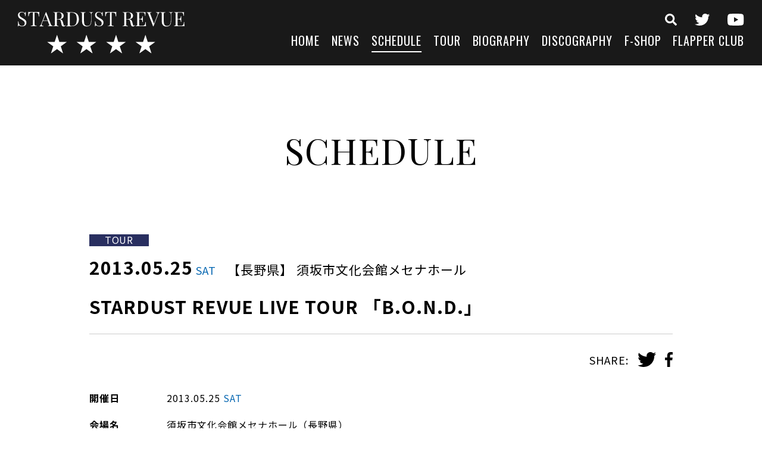

--- FILE ---
content_type: text/css
request_url: https://s-d-r.jp/wp-content/themes/stardustrevue/style.css
body_size: 75
content:
@charset "utf-8";
/*

Theme Name: STARDUST REVUE 19/11/01
Theme URI: https://www.s-d-r.jp/
Description: STARDUST REVUE 公式サイト用テンプレート
Author: STARDUST REVUE

*/


--- FILE ---
content_type: text/css
request_url: https://s-d-r.jp/wp-content/themes/stardustrevue/css/common.css
body_size: 10998
content:
@charset "UTF-8";
html {
  font-size: 62.5%;
  box-sizing: border-box;
}

body {
  margin: 0;
  padding: 0;
  font-family: "Noto Sans JP", sans-serif;
  font-size: 1.6rem;
  -webkit-text-size-adjust: 100%;
  line-height: 1;
  color: #000;
  letter-spacing: 0.06em;
}

h1, h2, h3, h4, h5, h6 {
  margin: 0;
  padding: 0;
  font-weight: normal;
  clear: both;
}

ul, ol, dl, p, img, form, dt, dd {
  margin: 0;
  padding: 0;
  border: 0;
}

li {
  list-style: none;
}

input, button, textarea, select {
  margin: 0;
  padding: 0;
  background: none;
  border: none;
  border-radius: 0;
  outline: none;
  font-size: 1.4rem;
  -webkit-appearance: none;
  -moz-appearance: none;
  appearance: none;
}

img {
  max-width: 100%;
  height: auto;
  vertical-align: bottom;
}

a {
  color: #000;
  transition: all 0.3s ease;
  outline: none;
}

a:active,
a:hover {
  color: #000;
  text-decoration: none;
}

strong {
  font-weight: bold;
}

em {
  font-style: italic;
  font-weight: normal;
}

/* microclearfix */
.cf:before,
.cf:after {
  content: " "; /* 1 */
  display: table; /* 2 */
}

.cf:after {
  clear: both;
}

/** For IE 6/7 only */
.cf {
  *zoom: 1;
}

* {
  box-sizing: border-box;
  word-break: break-all;
  -webkit-appearance: none;
}

/*
---------------------------------------------

    header settings

*/
.l-header {
  width: 100%;
  padding: 20px 30px;
  background: rgba(0, 0, 0, 0.9);
  display: flex;
  -webkit-align-items: center;
  align-items: center;
  text-align: right;
  color: #FFF;
  position: fixed;
  top: 0;
  left: 0;
  z-index: 50;
}
.l-header__left {
  width: 25%;
  text-align: left;
}
.l-header__right {
  width: 75%;
  text-align: right;
}

.header-menu {
  margin: 0 0 0 auto;
  display: flex;
  flex-wrap: wrap;
  justify-content: flex-end;
  font-family: "Oswald", sans-serif;
  font-size: 2rem;
}
.header-menu__item {
  margin: 0 0 0 20px;
}
.header-menu__link {
  padding: 0 0 10px;
  display: inline-block;
  color: #FFF;
  text-decoration: none;
  position: relative;
}
.header-menu__link:after {
  content: "";
  width: 0;
  height: 2px;
  background: #FFF;
  position: absolute;
  left: 50%;
  bottom: 0;
  transform: translate(-50%, 0);
  transition: width 0.3s ease-in-out;
}
.header-menu__link:hover {
  color: #FFF;
}
.header-menu__link:hover:after {
  width: 100%;
}
.header-menu__link.is-active:after {
  width: 100%;
}

.l-gnavi__inner {
  display: flex;
  flex-wrap: wrap;
  -webkit-justify-content: flex-end;
  justify-content: flex-end;
}
.l-gnavi nav {
  width: 100%;
  margin: 15px 0 0;
}

.gnavi-btn {
  display: none;
}

.site-logo {
  width: 100%;
  max-width: 280px;
}
.site-logo__link {
  height: 100%;
  display: block;
}
.site-logo__link:hover {
  opacity: 0.6;
}

/*
---------------------------------------------

    contents settings

*/
.l-contents--top {
  padding: 0;
}
.l-contents-bottom {
  background: #EEEEEE;
}

.l-main {
  display: block;
}

.l-2column {
  display: flex;
  align-items: center;
  justify-content: space-between;
}

/*
---------------------------------------------

    footer settings

*/
.l-footer {
  padding: 50px 30px 30px;
  background: #000;
  text-align: center;
  color: #FFF;
}

.footer-menu {
  margin: 30px auto;
  display: flex;
  flex-wrap: wrap;
  justify-content: center;
  font-family: "Oswald", sans-serif;
  font-size: 1.8rem;
}
.footer-menu__item {
  margin: 5px 0;
}
.footer-menu__item + .footer-menu__item {
  border-left: 1px solid #fff;
}
.footer-menu__link {
  padding: 0 30px;
  display: block;
  color: #FFF;
  text-decoration: none;
}
.footer-menu__link:hover {
  color: #FFF;
  opacity: 0.6;
}

.footer-sub-menu {
  margin: 30px auto;
  display: flex;
  justify-content: center;
  font-size: 1.4rem;
  letter-spacing: 0;
}
.footer-sub-menu__item {
  margin: 5px 0;
}
.footer-sub-menu__item + .footer-sub-menu__item {
  border-left: 1px solid #fff;
}
.footer-sub-menu__link {
  padding: 0 20px;
  display: block;
  color: #FFF;
  text-decoration: none;
}
.footer-sub-menu__link:hover {
  color: #FFF;
  opacity: 0.6;
}

.copyright {
  margin: 50px 0 0;
  font-size: 1.4rem;
}

/*
---------------------------------------------

    common settings

*/
.forSP {
  display: none;
}

.forPC {
  display: block;
}

@-webkit-keyframes dropDown {
  0% {
    transform: scaleY(0);
    transform-origin: center top;
  }
  60% {
    transform: scaleY(1);
    transform-origin: center top;
  }
  61% {
    transform: scaleY(1);
    transform-origin: center bottom;
  }
  100% {
    transform: scaleY(0);
    transform-origin: center bottom;
  }
}
@keyframes dropDown {
  0% {
    transform: scaleY(0);
    transform-origin: center top;
  }
  60% {
    transform: scaleY(1);
    transform-origin: center top;
  }
  61% {
    transform: scaleY(1);
    transform-origin: center bottom;
  }
  100% {
    transform: scaleY(0);
    transform-origin: center bottom;
  }
}
.fadeIn {
  opacity: 0;
  transition: opacity 1s ease;
}
.fadeIn.animated {
  opacity: 1;
}

.page-index {
  margin: -60px auto 10px;
}
.page-index__label {
  display: none;
}
.page-index-list {
  display: flex;
  -webkit-justify-content: center;
  justify-content: center;
  flex-wrap: wrap;
  font-family: "Oswald", sans-serif;
  font-size: 2rem;
}
.page-index-list__link {
  padding: 5px 15px;
  display: block;
  color: #999;
  text-decoration: none;
}
.page-index-list__link:hover {
  color: #000;
}
.page-index-list__link.is-active {
  color: #000;
}

.contents-banner {
  width: 100%;
  max-width: 1040px;
  margin: 0 auto;
  padding: 30px 30px 0;
  display: flex;
  flex-wrap: wrap;
}
.contents-banner__item {
  width: calc((100% - 90px) / 4);
  margin: 0 30px 30px 0;
}
.contents-banner__item:nth-child(4n) {
  margin: 0 0 30px 0;
}
.contents-banner__link {
  display: block;
  text-align: center;
}
.contents-banner__link:hover {
  opacity: 0.6;
}
.post-nodata {
  min-height: 300px;
  padding: 30px 0;
  text-align: center;
  font-size: 2.4rem;
}

.post-list__item {
  border-bottom: 1px solid #ccc;
  line-height: 1.4;
}
.post-list__link {
  padding: 25px 0;
  display: flex;
  text-decoration: none;
  transition: all 0.3s cubic-bezier(0.215, 0.61, 0.355, 1);
}
.post-list__link:hover {
  opacity: 0.6;
  transform: translateX(15px);
}
.post-list__left {
  width: calc(100% - 200px);
}
.post-list__right {
  width: 200px;
}
.post-list__date {
  font-size: 1.8rem;
  text-align: right;
}
.post-list__subinfo {
  margin: 10px 0 0;
}
.post-list__schedule_date {
  padding: 0 20px 0 0;
  font-size: 1.8rem;
}
.post-list__schedule_location {
  font-size: 1.8rem;
}
.post-list__title {
  font-size: 2.2rem;
  font-weight: bold;
  line-height: 1.4;
}

.post-detail .post-category {
  width: 100px;
  margin: 5px;
  padding: 1px 0 3px;
  display: block;
  background: #000;
  font-size: 1.6rem;
  text-align: center;
  color: #FFF;
}
.post-detail__header {
  margin: 0 0 30px;
}
.post-detail__body {
  line-height: 1.6;
}
.post-detail__footer {
  padding: 30px 0;
  border-bottom: 1px solid #ccc;
}
.post-detail__title {
  margin: 0 0 30px;
  padding: 25px 0;
  border-bottom: 1px solid #ccc;
  font-size: 3rem;
  font-weight: bold;
  line-height: 1.4;
}
.post-detail__date {
  font-size: 1.8rem;
  text-align: right;
}

.post-share {
  display: flex;
  justify-content: flex-end;
  -webkit-align-items: center;
  align-items: center;
  line-height: 1;
}
.post-share__label {
  font-size: 1.8rem;
}
.post-share-list {
  display: flex;
  -webkit-align-items: center;
  align-items: center;
}
.post-share-list__item {
  height: 2.5rem;
  margin: 0 0 0 15px;
}
.post-share-list__img {
  max-height: 100%;
}
.post-share-list__link {
  height: 100%;
  display: inline-block;
}

.wp-pagenavi {
  margin: 40px auto;
  display: flex;
  flex-wrap: wrap;
  justify-content: center;
}
.wp-pagenavi .pages {
  display: none;
}
.wp-pagenavi span, .wp-pagenavi a {
  margin: 5px;
  padding: 10px 15px;
}
.wp-pagenavi a {
  background: #FFF;
  border: 1px solid #ccc;
  text-decoration: none;
}
.wp-pagenavi a:hover {
  background: #000;
  border: 1px solid #000;
  color: #FFF;
}
.wp-pagenavi .current {
  background: #000;
  border: 1px solid #000;
  color: #FFF;
}

.pagenavi-wrapper {
  margin: 40px auto;
}

.pagenavi-list {
  display: flex;
  -webkit-justify-content: space-between;
  justify-content: space-between;
}
.pagenavi-list__item {
  font-family: "Playfair Display", serif;
}
.pagenavi-list__link {
  display: inline-block;
  text-decoration: none;
  position: relative;
}
.pagenavi-list__link:before {
  content: "";
  width: 50px;
  height: 10px;
  background: url("../img/arrow02.svg") no-repeat top right;
  background-size: auto 100%;
  position: absolute;
  top: 50%;
  right: 0;
  transform: translate(0, -50%);
  transition: all 0.3s cubic-bezier(0.215, 0.61, 0.355, 1);
}
.pagenavi-list__link:hover {
  opacity: 0.6;
}
.pagenavi-list__link:hover:before {
  width: 65px;
  transform: translate(-15px, -50%);
}
.pagenavi-list__link--next {
  padding: 0 60px 0 0;
}
.pagenavi-list__link--back {
  padding: 0 0 0 60px;
}
.pagenavi-list__link--back:before {
  right: auto;
  left: 0;
  transform: translate(0, -50%) scale(-1, 1);
}
.pagenavi-list__link--back:hover:before {
  transform: translate(-15px, -50%) scale(-1, 1);
}

.l-searchform {
  display: flex;
  -webkit-align-items: center;
  align-items: center;
  -webkit-justify-content: center;
  justify-content: center;
}
.l-searchform__box {
  width: 300px;
  margin: 0 20px;
  position: relative;
}
.l-searchform input[type=text] {
  width: 100%;
  padding: 10px 40px 10px 10px;
  border: 1px #000 solid;
  font-size: 1.8rem;
}
.l-searchform input[type=submit] {
  width: 50px;
  height: 100%;
  background: #000 url("../img/icon-search.svg") no-repeat center;
  background-size: 25px;
  color: transparent;
  cursor: pointer;
  position: absolute;
  top: 0;
  right: 0;
}
.l-searchform select {
  width: 100%;
  padding: 11px 35px 12px 10px;
  border: 1px #000 solid;
  background: url("../img/arrow03.svg") center right 15px no-repeat;
  background-size: 15px 10px;
  font-size: 1.8rem;
  line-height: 1;
}

.search-btn {
  height: 20px;
}
.search-btn__link {
  height: 100%;
  display: block;
}
.search-btn__link:hover {
  opacity: 0.6;
}
.search-btn__img {
  max-height: 100%;
}
.search-btn--footer {
  height: 40px;
}

/*
.footer-search {
	.searchform {
		margin: 0 auto;
		input[type="text"] {
			border: none;
			border-bottom: 1px #fff solid;
			font-size: 2.4rem;
			color: #fff;
		}
		input[type="submit"] {
			background-color: transparent;
			background-size: 30px;
		}
	}
}
.header-search {
	.searchform {
		width: 200px;
		input[type="text"] {
			border: none;
			border-bottom: 1px #fff solid;
			color: #fff;
		}
		input[type="submit"] {
			width: 40px;
			background-color: transparent;
			background-size: 20px;
		}
	}
}
*/
.l-section {
  width: 100%;
  max-width: 1040px;
  margin: 0 auto;
  padding: 100px 0;
}
.l-section + .l-section {
  padding: 0 0 100px 0;
}

.l-section-box {
  padding: 0 30px;
  line-height: 1.8;
}

.section-title {
  margin: 0 0 100px;
  font-family: "Playfair Display", serif;
  font-size: 6rem;
  text-align: center;
  line-height: 1.4;
}
.section-title span {
  display: block;
  font-size: 60%;
}
.section-title--left {
  margin: 0 0 15px;
  text-align: left;
}
.section-title--withsub {
  font-size: 5rem;
}
.section-title--withsub span {
  font-size: 100%;
  line-height: 1;
}

.section-subtitle {
  margin: 40px 0 30px;
  padding: 15px 0;
  border-bottom: 1px solid #ccc;
  font-size: 3rem;
  font-weight: bold;
  line-height: 1.2;
}

.section-label {
  margin: 40px 0 30px;
  padding: 15px 0;
  border-bottom: 1px solid #ccc;
  font-size: 2.6rem;
  font-weight: bold;
  line-height: 1.2;
}

.section-mv {
  margin: 50px 0;
  text-align: center;
}
.section-mv__img {
  margin: 0 auto;
}

.section-text {
  margin: 30px auto;
}
.section-text p {
  margin: 0 0 1em;
  line-height: 1.8;
}
.section-text--center {
  text-align: center;
}

.section-info {
  margin: 20px 0;
  padding: 30px;
  background: #EEE;
  line-height: 1.8;
}
.section-info__title {
  margin: 0 0 30px;
  font-size: 2.4rem;
  font-weight: bold;
  line-height: 1.4;
}
.section-info__label {
  font-size: 1.8rem;
  font-weight: bold;
}
.section-info-box {
  margin: 20px 0;
  display: flex;
}
.section-info-box__left {
  width: calc((100% - 20px) / 2);
  padding: 20px;
  background: #FFF;
}
.section-info-box__right {
  width: calc((100% - 20px) / 2);
  margin: 0 0 0 20px;
  padding: 20px;
  background: #FFF;
  position: relative;
}
.section-info-box__label {
  margin: 0 0 10px;
  font-weight: bold;
}
.section-info__bottom {
  margin: 40px 0 0;
}

.section-caution {
  margin: 20px 0;
  padding: 30px;
  background: #FCEFEF;
  color: #970915;
  font-size: 1.8rem;
  line-height: 1.8;
}

.form-box {
  margin: 50px 0;
  border-top: solid 1px #eee;
}
.form-box__row {
  padding: 30px 0;
  display: flex;
  flex-wrap: wrap;
  -webkit-align-items: center;
  align-items: center;
  border-bottom: solid 1px #eee;
}
.form-box__label {
  width: 30%;
  font-size: 1.8rem;
  font-weight: bold;
  line-height: 1.4;
}
.form-box__content {
  width: 70%;
  padding: 0 0 0 30px;
  line-height: 1.8;
}
.form-box__content--code {
  font-size: 1.8rem;
}
.form-box__must {
  margin: 0 0 0 1em;
  padding: 5px 10px;
  display: inline-block;
  background: #970915;
  font-size: 1.4rem;
  line-height: 1;
  color: #fff;
}
.form-box input[type=radio] {
  display: none;
}
.form-box input[type=radio] + span {
  margin: 0 25px 0 0;
  padding: 0 0 0 20px;
  display: inline-block;
  line-height: 1.8;
  position: relative;
}
.form-box input[type=radio] + span:before {
  content: "";
  width: 16px;
  height: 16px;
  display: block;
  border: 1px solid #ccc;
  border-radius: 50%;
  position: absolute;
  top: 0.4em;
  left: 0;
}
.form-box input[type=radio]:checked + span:after {
  content: "";
  width: 10px;
  height: 10px;
  display: block;
  background: #000;
  border-radius: 50%;
  position: absolute;
  top: calc(0.4em + 4px);
  left: 4px;
}
.form-box input[type=email],
.form-box input[type=text] {
  width: 100%;
  max-width: 500px;
  padding: 20px;
  border: #ccc solid 1px;
}
.form-box input[type=email].small,
.form-box input[type=text].small {
  width: 80%;
  max-width: 400px;
}
.form-box textarea {
  width: 100%;
  padding: 20px;
  border: #ccc solid 1px;
  line-height: 1.8;
}
.form-box .horizontal-item + .horizontal-item {
  margin-left: 0 !important;
}

.btn-list01 {
  margin: 50px auto;
  display: flex;
  -webkit-justify-content: center;
  justify-content: center;
}
.btn-list01__item + .btn-list01__item {
  margin: 0 0 0 25px;
}

.btn-list02 {
  margin: 50px auto;
  display: flex;
}
.btn-list02__item {
  width: calc((100% - 50px) / 2);
}
.btn-list02__item + .btn-list02__item {
  margin: 0 0 0 50px;
}

.btn-primary {
  min-width: 240px;
  padding: 15px;
  display: inline-block;
  border: #CCC solid 1px;
  font-size: 1.8rem;
  text-decoration: none;
  text-align: center;
  cursor: pointer;
  position: relative;
}
.btn-primary:after {
  content: "";
  width: 0;
  height: 100%;
  background: #000;
  position: absolute;
  top: 0;
  right: 0;
  z-index: -1;
  transition: all 0.3s cubic-bezier(0.215, 0.61, 0.355, 1);
}
.btn-primary:hover {
  color: #FFF;
}
.btn-primary:hover:after {
  width: 100%;
  right: auto;
  left: 0;
}

.btn-secondary {
  margin: 0 10px;
  padding: 5px 10px;
  display: inline-block;
  border: #000 solid 1px;
  font-size: 1.6rem;
  font-weight: normal;
  text-decoration: none;
  color: #FFF;
  line-height: 1;
  cursor: pointer;
  position: relative;
}
.btn-secondary:after {
  content: "";
  width: 100%;
  height: 100%;
  background: #000;
  position: absolute;
  top: 0;
  left: 0;
  z-index: -1;
  transition: all 0.3s cubic-bezier(0.215, 0.61, 0.355, 1);
}
.btn-secondary:hover {
  color: #000;
}
.btn-secondary:hover:after {
  width: 0;
  left: auto;
  right: 0;
}
.btn-secondary--window {
  padding: 5px 10px 5px 36px;
  background: url("../img/icon-window-wht.svg") no-repeat center left 10px;
  background-size: 16px;
}
.btn-secondary--window:hover {
  background-image: url("../img/icon-window.svg");
}

.btn-submit {
  min-width: 350px;
  padding: 15px;
  display: inline-block;
  border: #000 solid 1px;
  color: #FFF;
  font-size: 1.8rem;
  text-decoration: none;
  text-align: center;
  cursor: pointer;
  transition: all 0.3s;
  position: relative;
}
.btn-submit:after {
  content: "";
  width: 100%;
  height: 100%;
  background: #000;
  position: absolute;
  top: 0;
  left: 0;
  z-index: -1;
  transition: all 0.3s cubic-bezier(0.215, 0.61, 0.355, 1);
}
.btn-submit:hover {
  color: #000;
}
.btn-submit:hover:after {
  width: 0;
  left: auto;
  right: 0;
}

.btn-archives {
  margin: 50px 0;
  font-size: 1.6rem;
  text-align: center;
}
.btn-archives__link {
  width: 100%;
  max-width: 400px;
  margin: 0 auto;
  padding: 20px;
  border: #CCC solid 1px;
  display: inline-block;
  text-decoration: none;
  position: relative;
}
.btn-archives__link:after {
  content: "";
  width: 0;
  height: 100%;
  background: #000;
  position: absolute;
  top: 0;
  right: 0;
  z-index: -1;
  transition: all 0.3s cubic-bezier(0.215, 0.61, 0.355, 1);
}
.btn-archives__link:hover {
  color: #FFF;
}
.btn-archives__link:hover:after {
  width: 100%;
  right: auto;
  left: 0;
}
.btn-archives__en {
  margin: 0 0 10px;
  display: block;
  font-size: 3.6rem;
  font-family: "Playfair Display", serif;
}

.btn-register {
  width: 100%;
  padding: 25px;
  display: inline-block;
  border: #885E38 solid 2px;
  font-size: 2.4rem;
  text-decoration: none;
  text-align: center;
  line-height: 1.4;
  color: #fff;
  cursor: pointer;
  position: relative;
}
.btn-register:after {
  content: "";
  width: 100%;
  height: 100%;
  background: #885E38;
  position: absolute;
  top: 0;
  left: 0;
  z-index: -1;
  transition: all 0.3s cubic-bezier(0.215, 0.61, 0.355, 1);
}
.btn-register:hover {
  color: #885E38;
}
.btn-register:hover:after {
  width: 0;
  left: auto;
  right: 0;
}
.btn-register span {
  display: block;
  font-size: 1.8rem;
}

.btn-continued {
  width: 100%;
  padding: 25px;
  display: inline-block;
  border: #292F60 solid 2px;
  font-size: 2.4rem;
  text-decoration: none;
  text-align: center;
  line-height: 1.4;
  color: #fff;
  cursor: pointer;
  position: relative;
}
.btn-continued:after {
  content: "";
  width: 100%;
  height: 100%;
  background: #292F60;
  position: absolute;
  top: 0;
  left: 0;
  z-index: -1;
  transition: all 0.3s cubic-bezier(0.215, 0.61, 0.355, 1);
}
.btn-continued:hover {
  color: #292F60;
}
.btn-continued:hover:after {
  width: 0;
  left: auto;
  right: 0;
}
.btn-continued span {
  display: block;
  font-size: 1.8rem;
}

.btn-mail {
  padding: 15px 80px 15px 120px;
  display: inline-block;
  border: #000 1px solid;
  background: url("../img/icon-mail-wht.svg") no-repeat center left 80px;
  background-size: 19px 14px;
  font-size: 1.8rem;
  text-decoration: none;
  text-align: center;
  line-height: 1.4;
  color: #fff;
  cursor: pointer;
  position: relative;
}
.btn-mail:after {
  content: "";
  width: 100%;
  height: 100%;
  background: #000;
  position: absolute;
  top: 0;
  left: 0;
  z-index: -1;
  transition: all 0.3s cubic-bezier(0.215, 0.61, 0.355, 1);
}
.btn-mail:hover {
  background-image: url("../img/icon-mail.svg");
  color: #000;
}
.btn-mail:hover:after {
  width: 0;
  left: auto;
  right: 0;
}
.btn-mail--green {
  border: #47735F 1px solid;
}
.btn-mail--green:after {
  background: #47735F;
}
.btn-mail--green:hover {
  background-image: url("../img/icon-mail-grn.svg");
  color: #47735F;
}

.text-caution {
  color: #970915;
}

.text-note {
  display: block;
  padding: 0 0 0 1.2em;
  position: relative;
}
.text-note:before {
  content: "※";
  position: absolute;
  top: 0;
  left: 0;
}

.dot-list {
  margin: 0.5em 0 0;
}
.dot-list__item {
  margin: 0 0 0.5em;
  padding: 0 0 0 1em;
  position: relative;
}
.dot-list__item:before {
  content: "・";
  position: absolute;
  top: 0;
  left: 0;
}

.number-list {
  counter-reset: number;
}
.number-list__item {
  margin: 0 0 0.5em;
  padding: 0 0 0 1.5em;
  line-height: 1.8;
  position: relative;
}
.number-list__item:before {
  counter-increment: number;
  content: counter(number) ".";
  line-height: 1;
  text-align: center;
  position: absolute;
  top: 0.4em;
  left: 0.1em;
}

.number-list-star {
  counter-reset: number;
}
.number-list-star__item {
  min-height: 120px;
  padding: 25px 0 25px 120px;
  border-bottom: 1px solid #ccc;
  font-size: 1.8rem;
  line-height: 1.8;
  position: relative;
}
.number-list-star__item:before {
  counter-increment: number;
  content: counter(number);
  width: 70px;
  height: 70px;
  background: url("../img/icon-star.svg") no-repeat 0 0;
  background-size: 100%;
  display: flex;
  align-items: center;
  justify-content: center;
  font-size: 2.8rem;
  font-weight: bold;
  font-family: "Playfair Display", serif;
  color: #FFF;
  position: absolute;
  top: 25px;
  left: 20px;
}
.number-list-star__title {
  margin: 0 0 10px;
  font-size: 2.1rem;
  font-weight: bold;
  line-height: 1.4;
}

.number-list-circle {
  counter-reset: number;
}
.number-list-circle__item {
  margin: 0 0 0.5em;
  padding: 0 0 0 1.5em;
  position: relative;
  line-height: 1.8;
}
.number-list-circle__item:before {
  counter-increment: number;
  content: counter(number);
  width: 16px;
  height: 16px;
  border: 1px solid #000;
  border-radius: 50%;
  font-size: 1.4rem;
  line-height: 16px;
  text-align: center;
  position: absolute;
  top: 0.4em;
  left: 0.1em;
}

.social-list {
  margin: 45px auto;
  display: flex;
  align-items: center;
  justify-content: center;
}
.social-list__item {
  margin: 0 30px;
  height: 35px;
}
.social-list__link {
  height: 100%;
  display: flex;
}
.social-list__link:hover {
  opacity: 0.6;
}
.social-list__img {
  max-height: 100%;
}
.social-list--header {
  margin: 0;
}
.social-list--header .social-list__item {
  margin: 0 0 0 30px;
  height: 20px;
}

.icon-menu {
  margin: 0 auto 45px;
  display: flex;
  align-items: center;
  justify-content: center;
}
.icon-menu__item {
  margin: 0 30px;
  height: 35px;
}
.icon-menu__link {
  height: 100%;
  display: flex;
}
.icon-menu__link:hover {
  opacity: 0.6;
}
.icon-menu__img {
  max-height: 100%;
}
.icon-menu--header {
  margin: 0;
}
.icon-menu--header .icon-menu__item {
  margin: 0 0 0 30px;
  height: 20px;
}

.l-modal {
  visibility: hidden;
  opacity: 0;
  position: fixed;
  top: 0;
  left: 0;
  right: 0;
  bottom: 0;
  z-index: 100;
}
.l-modal .l-modal__content {
  width: 100vw;
  max-width: 600px;
}
.l-modal .l-modal__content img {
  width: 100%;
}
.l-modal .l-modal__content.is-vertical {
  width: inherit;
  height: calc(100vh - 4rem);
}
.l-modal .l-modal__content.is-vertical img {
  width: inherit;
  height: 100%;
}
.l-modal.fadeout {
  visibility: visible;
  opacity: 0;
  transition: opacity 1s;
}
.l-modal.fadein {
  visibility: visible;
  opacity: 1;
  transition: opacity 1s;
}
.l-modal__content {
  width: inherit;
  padding: 4rem 0 0;
  max-width: 600px;
  position: absolute;
  top: 50%;
  left: 50%;
  z-index: 5;
  transform: translate(-50%, -50%);
}
.l-modal__close {
  font-size: 3rem;
  color: #FFF;
  position: absolute;
  top: 0;
  right: 0;
  cursor: pointer;
}
.l-modal__bg {
  width: 100%;
  height: 100%;
  background: rgba(0, 0, 0, 0.8);
  position: absolute;
  top: 0;
  left: 0;
}

.modaal-close:after,
.modaal-close:before {
  width: 3px;
  border-radius: 0;
}

.modaal-close:focus:after,
.modaal-close:focus:before,
.modaal-close:hover:after,
.modaal-close:hover:before {
  background: #000;
}

/*
---------------------------------------------

    top settings

*/
.l-mv {
  position: relative;
}

.mv-scroll {
  width: 100%;
  padding: 0 0 50px;
  text-align: center;
  font-family: "Playfair Display", serif;
  color: #FFF;
  overflow: hidden;
  position: absolute;
  bottom: 0;
}
.mv-scroll:after {
  content: "";
  width: 1px;
  height: 40px;
  background: #fff;
  animation: dropDown 2s cubic-bezier(0.33, 0.63, 0.46, 1.02) infinite;
  position: absolute;
  top: 26px;
  left: 50%;
  transform: translate(-50%, 0);
}

.mv-list {
  position: relative;
}
.mv-list__img {
  width: 100vw;
  height: 100vh;
  background-repeat: no-repeat;
  background-size: cover;
  background-position: center;
}

.mv-banner-list {
  width: 360px;
  padding: 0 30px;
  position: absolute;
  right: 30px;
  bottom: 50px;
}
.mv-banner-list__link {
  display: block;
  cursor: pointer;
}
.mv-banner-list__link:hover {
  opacity: 0.6;
}
.mv-banner-list__item {
  height: 0;
  padding: 0 0 40%;
  position: relative;
}
.mv-banner-list__img {
  max-height: 100%;
  position: absolute;
  top: 50%;
  left: 50%;
  transform: translate(-50%, -50%);
}
.mv-banner-list .arrow {
  width: 20px;
  height: 20px;
  background: #000 url("../img/arrow01-wht.svg") center no-repeat;
  background-size: 6px 9px;
  cursor: pointer;
  position: absolute;
  top: 50%;
  z-index: 5;
  transform: translate(0, -50%);
  transition: all 0.3s;
}
.mv-banner-list .arrow--next {
  right: 0;
}
.mv-banner-list .arrow--prev {
  left: 0;
  transform: translate(0, -50%) scale(-1, 1);
}
.mv-banner-list .arrow:hover {
  opacity: 0.6;
}

/*
---------------------------------------------

    news settings

*/
.news-category {
  width: 100px;
  margin: 7px 0;
  padding: 1px 0 3px;
  display: block;
  background: #ccc;
  font-size: 1.6rem;
  text-align: center;
  color: #FFF;
  line-height: 1;
}
.news-category--media {
  background: #970915;
}
.news-category--release {
  background: #47735F;
}
.news-category--other {
  background: #542C44;
}
.news-category--live {
  background: #885E38;
}

.news-list__item {
  padding: 30px 0;
  border-bottom: 1px solid #ccc;
}
.news-list__link {
  display: block;
  text-decoration: none;
  transition: all 0.3s cubic-bezier(0.215, 0.61, 0.355, 1);
}
.news-list__link:hover {
  opacity: 0.6;
  transform: translateX(15px);
}
.news-list__title {
  display: inline;
  font-size: 2.4rem;
  font-weight: bold;
  line-height: 1.4;
}
.news-list__date {
  margin: 7px 0;
  display: inline-block;
  font-size: 1.8rem;
}
.news-list-box {
  display: flex;
}
.news-list-box__left {
  width: 100px;
  margin: 0 20px 0 0;
}
.news-list-box__center {
  width: calc(100% - 340px);
}
.news-list-box__right {
  width: 200px;
  margin: 0 0 0 20px;
  text-align: right;
}

.news-detail .news-category {
  margin: 0;
}
.news-detail__header {
  margin: 0 0 30px;
}
.news-detail__body {
  line-height: 1.8;
}
.news-detail__footer {
  padding: 30px 0;
  border-bottom: 1px solid #ccc;
}
.news-detail__title {
  margin: 0 0 30px;
  padding: 25px 0;
  border-bottom: 1px solid #ccc;
  font-size: 3rem;
  font-weight: bold;
  line-height: 1.4;
}
.news-detail__date {
  font-size: 1.8rem;
  text-align: right;
}

/*
---------------------------------------------

    tour settings

*/
.tour-box {
  margin: 0;
}
.tour-box + .tour-box {
  margin: 50px 0 0;
}
.tour-box__link {
  display: block;
  text-decoration: none;
}
.tour-box__link:hover {
  opacity: 0.6;
}
.tour-box__img {
  width: 100%;
}
.tour-box__content {
  width: 100%;
  padding: 20px;
  display: flex;
  flex-wrap: wrap;
  -webkit-justify-content: space-between;
  justify-content: space-between;
  align-items: center;
  background: #EEE;
}
.tour-box__title {
  width: 70%;
  font-size: 2.4rem;
  font-weight: bold;
  line-height: 1.4;
}
.tour-box__more {
  width: 30%;
  padding: 0 20px;
  background: url("../img/arrow01-gray.svg") no-repeat center right;
  background-size: 9px 16px;
  font-size: 2rem;
  text-align: right;
}

.tour-archive {
  margin: 70px 0;
}
.tour-archive__title {
  margin: 0 0 10px;
  padding: 10px 0;
  border-bottom: #666 solid 1px;
  font-family: "Playfair Display", serif;
  font-size: 2.4rem;
  position: relative;
  cursor: pointer;
}
.tour-archive__title:after {
  content: "";
  width: 12px;
  height: 20px;
  background: url("../img/arrow01-gray.svg") no-repeat 0 0;
  background-size: 100%;
  position: absolute;
  top: 50%;
  right: 18px;
  transform: translate(0, -50%) rotate(90deg);
  transition: all 0.3s;
}
.tour-archive__title.is-open:after {
  transform: translate(0, -50%) rotate(270deg);
}
.tour-archive-list {
  display: none;
}
.tour-archive-list__item {
  line-height: 1.4;
  border-bottom: solid 1px #CCCCCC;
}
.tour-archive-list__link {
  padding: 15px 40px 15px 20px;
  display: block;
  background: url("../img/arrow01-gray.svg") no-repeat center right 20px;
  background-size: 9px 16px;
  text-decoration: none;
}
.tour-archive-list__link:hover {
  opacity: 0.6;
}

.tour-detail__thumb {
  margin: 0 0 50px;
}
.tour-detail__img {
  width: 100%;
}
.tour-detail-info {
  margin: 30px 0;
  padding: 30px;
  background: #EEE;
  line-height: 1.6;
}
.tour-detail-info__title {
  margin: 0;
  font-size: 2.4rem;
  font-weight: bold;
  line-height: 1.4;
}
.tour-detail-info__title + * {
  margin-top: 20px;
}
.tour-detail-info__subtitle {
  font-size: 2rem;
  font-weight: bold;
  line-height: 1.4;
}
.tour-detail-info__subtitle + * {
  margin-top: 20px;
}
.tour-detail-table {
  width: 100%;
}
.tour-detail-table__row {
  width: 100%;
  border-bottom: 1px solid #ccc;
  display: flex;
}
.tour-detail-table__row__group {
  width: 80%;
  display: flex;
}
.tour-detail-table__row:nth-child(odd) {
  background: #F9F9F9;
}
.tour-detail-table__row:first-child {
  background: none;
}
.tour-detail-table__cell {
  padding: 20px 20px 20px 0;
  vertical-align: top;
  line-height: 1.6;
}
.tour-detail-table__cell--date {
  padding: 20px 20px 20px 30px;
}
.tour-detail-table__label {
  padding: 20px 20px 20px 0;
  font-size: 1.8rem;
  font-weight: bold;
  text-align: left;
  line-height: 1.2;
  white-space: nowrap;
}
.tour-detail-table__label--date {
  padding: 20px 20px 20px 30px;
}
.tour-detail-table__link {
  text-decoration: none;
}
.tour-detail-table__link:hover {
  opacity: 0.6;
}
.tour-detail-table__link .tour-detail-table__cell--date {
  position: relative;
}
.tour-detail-table__link .tour-detail-table__cell--date:before {
  content: "";
  width: 1em;
  height: 1em;
  background: #000 url("../img/arrow01-wht.svg") center no-repeat;
  background-size: 5px;
  position: absolute;
  top: 25px;
  left: 8px;
}
.tour-detail-table .tour-detail-table__label--date,
.tour-detail-table .tour-detail-table__cell--date {
  width: 185px;
  min-width: 185px;
}
.tour-detail-table .tour-detail-table__label--pref,
.tour-detail-table .tour-detail-table__cell--pref {
  width: 110px;
  min-width: 110px;
}
.tour-detail-table .tour-detail-table__label--location,
.tour-detail-table .tour-detail-table__cell--location {
  width: 200px;
  min-width: 200px;
}
.tour-detail-table .tour-detail-table__label--open,
.tour-detail-table .tour-detail-table__cell--open {
  width: 75px;
  min-width: 75px;
}
.tour-detail-table .tour-detail-table__label--start,
.tour-detail-table .tour-detail-table__cell--start {
  width: 75px;
  min-width: 75px;
}
.tour-detail-table .tour-detail-table__label--sale-date,
.tour-detail-table .tour-detail-table__cell--sale-date {
  flex: 1;
}
.tour-detail-table .tour-detail-table__label--contact,
.tour-detail-table .tour-detail-table__cell--contact {
  width: 20%;
}

/*
---------------------------------------------

    schedule settings

*/
.schedule-category {
  width: 100px;
  display: block;
  margin: 0;
  padding: 1px 0 3px;
  background: #ccc;
  font-size: 1.6rem;
  text-align: center;
  color: #FFF;
  line-height: 1;
}
.schedule-category--tour {
  background: #292F60;
}
.schedule-category--event {
  background: #E35F5F;
}
.schedule-category--live {
  background: #6B97B3;
}
.schedule-category-wrapper {
  margin: 0 0 20px;
}

.live-status--soldout {
  color: #D11422;
}

.schedule-week {
  margin: 0;
  padding: 0 0 0 5px;
  font-size: 100%;
  font-weight: normal;
}
.schedule-week--holiday, .schedule-week--sun {
  color: #D11422;
}
.schedule-week--sat {
  color: #0466B1;
}
.schedule-week--small {
  font-size: 60%;
}

.schedule-list__item {
  width: 100%;
  padding: 30px 0;
  border-bottom: 1px solid #ccc;
}
.schedule-list__link {
  display: block;
  text-decoration: none;
  transition: all 0.3s cubic-bezier(0.215, 0.61, 0.355, 1);
}
.schedule-list__link:hover {
  opacity: 0.6;
  transform: translateX(15px);
}
.schedule-list__title {
  font-size: 2.4rem;
  font-weight: bold;
  line-height: 1.4;
}
.schedule-list__location {
  margin: 15px 0 0 0;
  display: inline-block;
  font-size: 1.8rem;
  line-height: 1.4;
}
.schedule-list__date {
  display: inline-block;
  font-size: 3rem;
  font-weight: bold;
  line-height: 1;
}
.schedule-list-header {
  margin: 0 0 20px;
}
.schedule-list-box {
  display: flex;
}
.schedule-list-box__left {
  margin: 0 20px 0 0;
}
.schedule-detail .schedule-category {
  margin: 0 0 20px;
}
.schedule-detail__header {
  margin: 0 0 30px;
}
.schedule-detail__body {
  padding: 0 0 50px;
  border-bottom: 1px solid #ccc;
  line-height: 1.6;
}
.schedule-detail__sub {
  display: flex;
  -webkit-align-items: center;
  align-items: center;
}
.schedule-detail__title {
  margin: 0 0 30px;
  padding: 25px 0;
  border-bottom: 1px solid #ccc;
  font-size: 3rem;
  font-weight: bold;
  line-height: 1.4;
}
.schedule-detail__date {
  display: inline-block;
  font-size: 3rem;
  font-weight: bold;
  line-height: 1;
}
.schedule-detail__location {
  margin: 0 0 0 15px;
  display: inline-block;
  font-size: 2.1rem;
  line-height: 1.4;
}
.schedule-detail__summary {
  margin: 0 0 30px;
  display: flex;
  flex-wrap: wrap;
}
.schedule-detail__summary__label {
  width: 110px;
  margin: 0 20px 0 0;
  padding: 10px 0;
  font-weight: bold;
}
.schedule-detail__summary__content {
  width: calc(100% - 130px);
  margin: 0;
  padding: 10px 0;
}

.schedule-archives {
  margin: 60px 0 0;
}
.schedule-archives__title {
  margin: 0 0 20px;
  padding: 0 0 10px;
  border-bottom: 1px solid #000;
  font-family: "Playfair Display", serif;
  font-size: 2.4rem;
}

.archives-year-list {
  display: flex;
  flex-wrap: wrap;
}
.archives-year-list__item {
  width: calc((100% - 160px) / 9);
  margin: 0 20px 20px 0;
}
.archives-year-list__item:nth-child(9n) {
  margin: 0 0 20px 0;
}
.archives-year-list__link {
  padding: 5px;
  background: #ccc;
  display: block;
  color: #FFF;
  line-height: 1;
  text-align: center;
  text-decoration: none;
}
.archives-year-list__link:hover {
  background: #000;
  color: #FFF;
}
.archives-year-list__link.is-active {
  background: #000;
}

/*
---------------------------------------------

    biography settings

*/
.profile-box01 {
  padding: 50px 0;
  border-bottom: 1px solid #ccc;
  display: flex;
  flex-wrap: wrap;
}
.profile-box01:first-child {
  border-top: 1px solid #ccc;
}
.profile-box01__left {
  width: 250px;
  text-align: center;
}
.profile-box01__right {
  width: calc(100% - 280px);
  margin: 0 0 0 30px;
}
.profile-box01__name {
  margin: 0 0 20px;
  font-size: 3rem;
  font-weight: bold;
  line-height: 1.4;
}
.profile-box01__name__en {
  padding: 0 0 0 15px;
  font-size: 1.8rem;
  font-weight: normal;
}
.profile-box01-part {
  margin: 0 0 20px;
  font-size: 0;
}
.profile-box01-part__item {
  padding: 0 20px 0 0;
  display: inline-block;
  font-size: 2.4rem;
  font-weight: bold;
  line-height: 1.4;
  position: relative;
}
.profile-box01-part__item:after {
  content: ",";
  position: absolute;
  right: 10px;
  bottom: 0;
}
.profile-box01-part__item:last-child {
  padding: 0;
}
.profile-box01-part__item:last-child:after {
  display: none;
}
.profile-box01__text {
  margin: 0 0 20px;
  line-height: 1.6;
}
.profile-box01-onair {
  padding: 20px 0 0;
  border-top: 1px solid #ccc;
}
.profile-box01-onair__item {
  line-height: 1.6;
}
.profile-box01-onair__item + .profile-box01-onair__item {
  margin: 20px 0 0;
}
.profile-box01-onair__label {
  font-size: 2.1rem;
  font-weight: bold;
}
.profile-box01-onair__label span {
  font-size: 1.8rem;
}
.profile-box01-onair__note {
  display: block;
}
.profile-box01-wrapper {
  margin: 50px 0;
}

.profile-box02 {
  width: 50%;
  margin: 0 0 30px;
  padding: 0 30px 0 0;
  display: flex;
  flex-wrap: wrap;
}
.profile-box02:nth-child(even) {
  padding: 0 0 0 30px;
  border-left: 1px solid #ccc;
}
.profile-box02__left {
  width: 200px;
  text-align: center;
}
.profile-box02__right {
  width: calc(100% - 230px);
  margin: 0 0 0 30px;
}
.profile-box02__label {
  margin: 0 0 10px;
  font-size: 1.8rem;
  font-weight: bold;
}
.profile-box02__name {
  margin: 0 0 10px;
  font-size: 2.4rem;
  font-weight: bold;
  line-height: 1.4;
}
.profile-box02__name__en {
  padding: 0 0 0 15px;
  font-size: 1.6rem;
  font-weight: normal;
}
.profile-box02-part {
  margin: 0 0 10px;
}
.profile-box02-part__item {
  padding: 0 20px 0 0;
  display: inline-block;
  font-size: 2.1rem;
  font-weight: bold;
  line-height: 1.4;
  position: relative;
}
.profile-box02-part__item:after {
  content: ",";
  position: absolute;
  right: 10px;
  bottom: 0;
}
.profile-box02-part__item:last-child {
  padding: 0;
}
.profile-box02-part__item:last-child:after {
  display: none;
}
.profile-box02__text {
  line-height: 1.6;
}
.profile-box02-wrapper {
  margin: 60px auto 0;
  display: flex;
  flex-wrap: wrap;
}

.history-box {
  margin: 0 0 40px;
}
.history-box__label {
  margin: 0;
  padding: 20px 40px 20px 0;
  border-bottom: 1px solid #666;
  font-size: 4.8rem;
  font-family: "Playfair Display", serif;
  line-height: 1;
  position: relative;
  cursor: pointer;
}
.history-box__label:after {
  content: "";
  width: 12px;
  height: 20px;
  background: url("../img/arrow01-gray.svg") no-repeat 0 0;
  background-size: 100%;
  position: absolute;
  top: 50%;
  right: 18px;
  transform: translate(0, -50%) rotate(90deg);
  transition: all 0.3s;
}
.history-box__label.is-open:after {
  transform: translate(0, -50%) rotate(270deg);
}
.history-box__content {
  display: none;
}
.history-box-wrapper {
  margin: 50px 0;
}

.history-list__item {
  display: flex;
  flex-wrap: wrap;
  padding: 20px;
  border-bottom: 1px solid #ccc;
  line-height: 1.6;
}
.history-list__label {
  width: 160px;
  padding: 0;
}
.history-list__content {
  width: calc(100% - 160px);
  padding: 0 0 0 20px;
}

/*
---------------------------------------------

    discography settings

*/
.discography-category {
  width: 120px;
  padding: 1px 0 3px;
  display: block;
  background: #ccc;
  font-size: 1.6rem;
  text-align: center;
  color: #FFF;
  line-height: 1;
}
.discography-category--single {
  background: #970915;
}
.discography-category--album {
  background: #885E38;
}
.discography-category--bluray {
  background: #47735F;
}
.discography-category--book {
  background: #542C44;
}
.discography-category--score {
  background: #6B97B3;
}

.discography-box {
  width: calc((99.99% - 60px) / 3);
  margin: 0 30px 70px 0;
}
.discography-box:nth-child(3n) {
  margin: 0 0 70px;
}
.discography-box__link {
  display: block;
  text-decoration: none;
}
.discography-box__link:hover {
  opacity: 0.6;
}
.discography-box__link:hover .discography-box__img {
  transform: translate(-50%, -50%) scale(1.1);
}
.discography-box__thumb {
  width: 100%;
  height: 0;
  margin: 0 0 15px;
  padding-bottom: 100%;
  overflow: hidden;
  position: relative;
}
.discography-box__img {
  width: 100%;
  height: 100%;
  background-repeat: no-repeat;
  background-position: center;
  background-size: contain;
  position: absolute;
  top: 50%;
  left: 50%;
  transform: translate(-50%, -50%);
  transition: all 0.5s cubic-bezier(0.215, 0.61, 0.355, 1);
}
.discography-box__label {
  margin: 0 0 0.5em;
  font-weight: bold;
  line-height: 1.4;
}
.discography-box__info {
  display: flex;
  -webkit-align-items: center;
  align-items: center;
}
.discography-box__date {
  padding: 0 0 0 10px;
}
.discography-box-wrapper {
  margin: 50px auto;
  display: flex;
  flex-wrap: wrap;
}

.discography-detail__header {
  margin: 0 0 30px;
}
.discography-detail__body {
  padding: 0 0 30px;
  display: flex;
  flex-wrap: wrap;
  border-bottom: 1px solid #ccc;
}
.discography-detail__body__left {
  width: calc((100% - 50px) / 2);
  margin: 0 50px 0 0;
}
.discography-detail__body__right {
  width: calc((100% - 50px) / 2);
}
.discography-detail__img {
  width: 100%;
  height: 0;
  padding-bottom: 100%;
  background-position: center;
  background-size: contain;
  background-repeat: no-repeat;
}
.discography-detail__summary {
  margin: 20px 0 0;
  font-size: 1.4rem;
  line-height: 1.6;
}
.discography-detail__title {
  margin: 0 0 30px;
  padding: 25px 0;
  border-bottom: 1px solid #ccc;
  font-size: 3rem;
  font-weight: bold;
  line-height: 1.4;
}
.discography-detail__date {
  font-size: 1.8rem;
  text-align: right;
}
.discography-detail__text {
  margin: 0 0 30px;
  line-height: 1.6;
}
.discography-detail__label {
  margin: 2em 0 1em;
  font-weight: bold;
}

/*
---------------------------------------------

    flapper settings

*/
.flapper-box {
  margin: 0 0 100px;
  line-height: 1.8;
}
.flapper-box__title {
  margin: 0 0 30px;
  padding: 15px 0;
  border-bottom: 1px solid #ccc;
  font-size: 2.4rem;
  font-weight: bold;
  line-height: 1.4;
}
.flapper-box__title--nomargin {
  margin: 0;
}
.flapper-box__sub-title {
  margin: 50px 0;
  font-size: 2.2rem;
  font-weight: bold;
  line-height: 1.4;
}
.flapper-box__text {
  margin: 0 0 1em;
}
.flapper-box__box {
  margin: 30px 0;
}

.flapper-news__item {
  border-bottom: 1px solid #ccc;
  line-height: 1.4;
}
.flapper-news__link {
  padding: 25px 0;
  display: flex;
  text-decoration: none;
}
.flapper-news__date {
  width: 120px;
  font-size: 1.8rem;
}
.flapper-news__title {
  width: calc(100% - 120px);
  font-size: 2.1rem;
  font-weight: bold;
  line-height: 1.4;
}

.flapper-table {
  margin: 30px 0;
  border-left: #ccc 1px solid;
  border-collapse: collapse;
  border-spacing: 0;
}
.flapper-table tr:first-child .flapper-table__label,
.flapper-table tr:first-child .flapper-table__content {
  border-top: #ccc 1px solid;
}
.flapper-table__label {
  min-width: 200px;
  padding: 25px;
  background: #eee;
  border-right: #ccc 1px solid;
  border-bottom: #ccc 1px solid;
  font-weight: bold;
  text-align: center;
  line-height: 1.4;
}
.flapper-table__content {
  min-width: 200px;
  padding: 25px;
  border-right: #ccc 1px solid;
  border-bottom: #ccc 1px solid;
  font-size: 2.4rem;
  font-weight: bold;
  text-align: center;
  line-height: 1.4;
}
.flapper-table__note {
  padding: 25px;
  line-height: 1.4;
}

.flapper-dl__label {
  margin: 0 0 15px;
  padding: 0 0 0 10px;
  border-left: 5px solid #000;
  font-size: 1.8rem;
  font-weight: bold;
  line-height: 1.4;
}
.flapper-dl__content + .flapper-dl__label {
  margin: 50px 0 15px;
}

.flapper-qa {
  margin: 80px 0 100px;
}
.flapper-qa__title {
  margin: 30px 0 15px;
  padding: 15px 0 15px 30px;
  border-bottom: #ccc 1px solid;
  font-size: 1.8rem;
  font-weight: bold;
  line-height: 1.4;
  position: relative;
}
.flapper-qa__title:before {
  content: "Q";
  font-family: "Oswald", sans-serif;
  font-size: 3rem;
  font-weight: bold;
  color: #666666;
  position: absolute;
  top: 0.15em;
  left: 0;
}
.flapper-qa__content {
  line-height: 1.8;
  word-break: break-all;
}
.flapper-qa__btn {
  margin: 20px 0;
}

.flapper-qr {
  width: 120px;
  height: 120px;
  background: url("../img/qr-l-tike.png") no-repeat 0 0;
  background-size: 100%;
  float: left;
}
.flapper-qr + * {
  margin-left: 140px;
}

.flapper-qr-box {
  margin: 30px 0 50px;
  display: flex;
  align-items: center;
  gap: 20px;
}
.flapper-qr-box__qr {
  width: 120px;
}
/*
---------------------------------------------

    movie settings

*/
.movie-box {
  width: calc((99.99% - 60px) / 3);
  margin: 0 30px 70px 0;
}
.movie-box:nth-child(3n) {
  margin: 0 0 70px;
}
.movie-box__link {
  display: block;
  text-decoration: none;
}
.movie-box__link:hover {
  opacity: 0.6;
}
.movie-box__thumb {
  width: 100%;
  margin: 0 0 15px;
}
.movie-box__title {
  margin: 0 0 0.5em;
  font-weight: bold;
  line-height: 1.4;
}
.movie-box-wrapper {
  margin: 50px auto;
  display: flex;
  flex-wrap: wrap;
}

.movie-login-box #wpmem_login {
  max-width: 500px;
  margin: 0 auto;
  font-family: "Noto Sans JP", sans-serif;
}
.movie-login-box #wpmem_login label {
  font-weight: 700;
}
.movie-login-box #wpmem_login .div_text {
  margin: 10px 0 30px;
}
.movie-login-box #wpmem_login input[type=text],
.movie-login-box #wpmem_login input[type=password] {
  width: 100%;
  padding: 10px;
  border: #ccc solid 1px;
}
.movie-login-box #wpmem_login input[type=checkbox] {
  display: none;
}
.movie-login-box #wpmem_login input[type=checkbox] + label {
  padding-left: 2em;
  font-weight: 400;
  position: relative;
}
.movie-login-box #wpmem_login input[type=checkbox] + label::before {
  content: "";
  width: 1.3em;
  height: 1.3em;
  border: #ccc solid 1px;
  position: absolute;
  top: 0;
  left: 0;
}
.movie-login-box #wpmem_login input[type=checkbox] + label::after {
  content: "";
  width: 0.8em;
  height: 0.5em;
  border-bottom: 3px solid #000;
  border-left: 3px solid #000;
  display: none;
  position: absolute;
  top: 0.25em;
  left: 0.25em;
  transform: rotate(-45deg);
}
.movie-login-box #wpmem_login input[type=checkbox]:checked + label::after {
  display: block;
}
.movie-login-box #wpmem_login .button_div {
  text-align: center;
}
.movie-login-box #wpmem_login input.buttons {
  min-width: 350px;
  margin: 30px auto;
  padding: 15px;
  display: block;
  background: #000;
  border: #000 solid 1px;
  color: #FFF;
  font-size: 1.8rem;
  text-decoration: none;
  text-align: center;
  cursor: pointer;
  transition: opacity 0.3s;
  position: relative;
}
.movie-login-box #wpmem_login input.buttons:hover {
  opacity: 0.6;
}
.movie-login-box #wpmem_msg, .movie-login-box .wpmem_msg {
  margin: 15px auto;
  padding: 20px;
}

@media screen and (max-width: 767px) {
  /*
  ---------------------------------------------

      header settings

  */
  .l-header {
    padding: 15px;
  }
  .l-header__left {
    width: 100%;
    text-align: center;
  }
  .header-menu {
    margin: 0;
    display: block;
    font-size: 2.4rem;
  }
  .header-menu__item {
    margin: 0;
    text-align: center;
  }
  .header-menu__link {
    margin: 0 0 15px;
    padding: 15px;
  }
  .site-logo {
    width: auto;
    height: 40px;
    margin: 0 auto;
  }
  .site-logo__img {
    max-width: inherit;
    max-height: 100%;
  }
  .gnavi-btn {
    width: 50px;
    height: 50px;
    display: block;
    position: fixed;
    top: 10px;
    right: 10px;
    z-index: 100;
    cursor: pointer;
  }
  .gnavi-btn span {
    width: 22px;
    height: 3px;
    background: #fff;
    position: absolute;
    left: 50%;
    transform: translate(-50%, 0);
    transition: all 0.3s;
  }
  .gnavi-btn span:nth-child(1) {
    top: 18px;
  }
  .gnavi-btn span:nth-child(2) {
    top: 24px;
  }
  .gnavi-btn span:nth-child(3) {
    top: 30px;
  }
  .gnavi-btn.is-open > span:nth-child(1) {
    transform: translate(-50%, 6px) rotate(225deg);
  }
  .gnavi-btn.is-open > span:nth-child(2) {
    opacity: 0;
  }
  .gnavi-btn.is-open > span:nth-child(3) {
    transform: translate(-50%, -6px) rotate(-225deg);
  }
  .l-gnavi {
    width: 100%;
    height: 100vh;
    background: #000;
    display: none;
    text-align: left;
    position: fixed;
    top: 0;
    left: 0;
    right: 0;
    bottom: 0;
    z-index: 99;
    overflow-y: scroll;
  }
  .l-gnavi__inner {
    padding: 15px;
  }
  .l-gnavi nav {
    margin: 50px auto;
    order: 1;
  }
}
@media screen and (max-width: 767px) {
  /*
  ---------------------------------------------

      contents settings

  */
}
@media screen and (max-width: 767px) {
  /*
  ---------------------------------------------

      footer settings

  */
  .l-footer {
    padding: 45px 15px 15px;
  }
  .footer-menu {
    font-size: 1.6rem;
    text-align: left;
  }
  .footer-menu__item {
    width: 50%;
  }
  .footer-menu__item + .footer-menu__item {
    border-left: none;
  }
  .footer-menu__link {
    padding: 15px;
  }
  .footer-sub-menu {
    margin: 0 -15px;
    font-size: 1.2rem;
  }
  .footer-sub-menu__link {
    padding: 0 5px;
  }
  .copyright {
    margin: 30px 0 0;
    font-size: 1.2rem;
  }
}
@media screen and (max-width: 767px) {
  /*
  ---------------------------------------------

      common settings

  */
  .forSP {
    display: block;
  }
  .forPC {
    display: none;
  }
  .page-index {
    margin: -40px 15px 30px;
    padding: 10px 0;
    border: 1px solid #ccc;
  }
  .page-index__label {
    display: block;
    padding: 10px 15px;
    font-family: "Oswald", sans-serif;
    font-size: 1.6rem;
    position: relative;
  }
  .page-index__label:before {
    content: "";
    width: 16px;
    height: 2px;
    background: #666666;
    position: absolute;
    top: 50%;
    right: 15px;
    transform: translate(0, -50%);
  }
  .page-index__label:after {
    content: "";
    width: 2px;
    height: 16px;
    background: #666666;
    position: absolute;
    top: 50%;
    right: 23px;
    transform: translate(50%, -50%);
    transition: all 0.3s;
  }
  .page-index__label.is-open:after {
    transform: translate(50%, -50%) rotate(90deg);
  }
  .page-index__content {
    display: none;
  }
  .page-index-list {
    display: block;
    font-size: 1.6rem;
  }
  .page-index-list__item {
    width: 100%;
  }
  .page-index-list__link {
    padding: 10px 15px;
  }
  .page-index-list__link.is-active {
    display: none;
  }
  .contents-banner {
    padding: 15px 15px 5px;
  }
  .contents-banner__item {
    width: calc((100% - 10px) / 2);
    margin: 0 10px 10px 0;
  }
  .contents-banner__item:nth-child(4n) {
    margin: 0 0 10px 0;
  }
  .contents-banner__item:nth-child(2n) {
    margin: 0 0 10px 0;
  }
  .post-nodata {
    min-height: 150px;
    font-size: 1.8rem;
  }
  .post-list__link {
    padding: 20px 0;
    display: block;
  }
  .post-list__left {
    width: 100%;
  }
  .post-list__right {
    width: 100%;
  }
  .post-list__date {
    width: 100%;
    margin: 5px 0 0;
    font-size: 1.6rem;
  }
  .post-list__title {
    width: 100%;
    font-size: 1.8rem;
  }
  .post-detail__title {
    margin: 10px 0 20px;
    padding: 0 0 20px;
    font-size: 2.4rem;
  }
  .post-detail__date {
    font-size: 1.6rem;
  }
  .post-share__label {
    font-size: 1.6rem;
  }
  .wp-pagenavi {
    padding: 0 15px;
  }
  .wp-pagenavi > * {
    display: none;
  }
  .wp-pagenavi .previouspostslink,
  .wp-pagenavi .nextpostslink {
    margin: 0 30px;
    display: block;
  }
  .l-searchform {
    display: block;
  }
  .l-searchform__box {
    width: 100%;
    margin: 20px 0;
  }
  .l-searchform input[type=text] {
    font-size: 1.6rem;
  }
  .l-searchform select {
    font-size: 1.6rem;
  }
  .search-btn--header {
    width: 100%;
    height: 35px;
    margin: 0 auto 40px;
    text-align: center;
    order: 3;
  }
  /*.footer-search {
  	.searchform {
  		width: 100%;
  		input[type="text"] {
  			font-size: 1.8rem;
  		}
  		input[type="submit"] {
  			width: 42px;
  			background-size: 24px;
  		}
  	}
  }
  .header-search {
  	width: 100%;
  	margin: 0 0 50px;
  	order: 2;
  	.searchform {
  		width: 90%;
  		margin: 0 auto;
  		input[type="text"] {
  			font-size: 2.4rem;
  		}
  		input[type="submit"] {
  			background-size: 30px;
  		}
  	}
  }*/
  .l-section {
    padding: 60px 0;
  }
  .l-section + .l-section {
    padding: 0 0 60px;
  }
  .l-section-box {
    padding: 0 15px;
  }
  .section-title {
    margin: 0 0 60px;
    font-size: 4rem;
  }
  .section-title--left {
    margin: 0 0 15px;
    text-align: center;
  }
  .section-title--small {
    margin: 0 0 30px;
    font-size: 3rem;
  }
  .section-title--withsub {
    font-size: 3rem;
  }
  .section-subtitle {
    margin: 30px 0 15px;
    padding: 15px;
    font-size: 2.6rem;
    line-height: 1.2;
  }
  .section-label {
    margin: 30px 0 15px;
    padding: 15px 0;
    border-bottom: 1px solid #ccc;
    font-size: 2.2rem;
    font-weight: bold;
    line-height: 1.2;
  }
  .section-mv {
    margin: 30px 0;
  }
  .section-text {
    margin: 20px auto;
  }
  .section-text--center {
    text-align: left;
  }
  .section-info {
    padding: 20px 15px;
  }
  .section-info__title {
    font-size: 2rem;
  }
  .section-info-box {
    display: block;
  }
  .section-info-box__left {
    width: 100%;
    padding: 15px;
  }
  .section-info-box__right {
    width: 100%;
    margin: 20px 0 0;
    padding: 15px;
  }
  .section-info-box__qr {
    margin: 0 auto;
    float: none;
  }
  .section-caution {
    padding: 20px 15px;
    font-size: 1.6rem;
  }
  .form-box__row {
    display: block;
  }
  .form-box__label {
    width: 100%;
    font-size: 1.6rem;
  }
  .form-box__content {
    width: 100%;
    padding: 15px 0 0 0;
  }
  .form-box__content--code {
    font-size: 1.6rem;
  }
  .form-box__must {
    font-size: 1.2rem;
  }
  .form-box input[type=radio] + label {
    display: block;
  }
  .form-box input[type=email],
  .form-box input[type=text] {
    padding: 10px;
  }
  .form-box textarea {
    padding: 10px;
  }
  .btn-list01 {
    margin: 30px auto;
    display: block;
  }
  .btn-list01__item {
    margin: 0;
    text-align: center;
  }
  .btn-list01__item + .btn-list01__item {
    margin: 15px 0 0;
  }
  .btn-list02 {
    margin: 30px auto;
    display: block;
  }
  .btn-list02__item {
    width: 100%;
    text-align: center;
  }
  .btn-list02__item + .btn-list02__item {
    margin: 30px 0 0;
  }
  .btn-primary {
    width: 100%;
    margin: 0 auto;
    font-size: 1.6rem;
  }
  .btn-secondary {
    margin: 5px;
    font-size: 1.4rem;
  }
  .btn-submit {
    width: 100%;
    min-width: inherit;
    font-size: 1.6rem;
  }
  .btn-archives {
    margin: 30px 0;
    font-size: 1.4rem;
  }
  .btn-archives__en {
    font-size: 2.8rem;
  }
  .btn-register {
    width: 100%;
    padding: 20px 10px;
    font-size: 2rem;
  }
  .btn-register span {
    font-size: 1.4rem;
  }
  .btn-continued {
    width: 100%;
    padding: 20px 10px;
    font-size: 2rem;
  }
  .btn-continued span {
    font-size: 1.4rem;
  }
  .btn-mail {
    width: 100%;
    padding: 15px 40px;
    display: inline-block;
    background-position: center left 20px;
    font-size: 1.6rem;
  }
  .scroll-table {
    width: 100%;
    overflow: auto;
  }
  .number-list-star {
    counter-reset: number 0;
  }
  .number-list-star__item {
    min-height: 100px;
    padding: 25px 0 25px 60px;
    font-size: 1.6rem;
  }
  .number-list-star__item:before {
    width: 50px;
    height: 50px;
    font-size: 2.1rem;
    left: 0;
  }
  .number-list-star__title {
    margin: 0 0 5px;
    font-size: 1.8rem;
  }
  .social-list {
    width: 100%;
  }
  .social-list__item {
    margin: 0 30px;
  }
  .social-list--header {
    margin: 0 auto 80px;
    order: 3;
  }
  .social-list--header .social-list__item {
    height: 35px;
    margin: 0 30px;
  }
  .icon-menu {
    width: 100%;
  }
  .icon-menu__item {
    margin: 0 30px;
  }
  .icon-menu--header {
    margin: 0 auto 80px;
    order: 3;
  }
  .icon-menu--header .icon-menu__item {
    height: 35px;
    margin: 0 30px;
  }
  .modaal-video-wrap {
    margin: auto 0;
  }
  .modaal-inner-wrapper {
    padding-left: 15px;
    padding-right: 15px;
  }
}
@media screen and (max-width: 767px) {
  /*
  ---------------------------------------------

      top settings

  */
  .mv-scroll {
    display: none;
  }
  .mv-list__img {
    height: 0;
    padding-bottom: 62.5%;
  }
  .mv-banner-list {
    width: 90%;
    height: auto;
    margin: 30px auto;
    padding: 0 15px;
    position: relative;
    right: auto;
    bottom: auto;
  }
  .mv-banner-list .arrow {
    width: 30px;
    height: 30px;
    background-color: rgba(0, 0, 0, 0.8);
    background-size: 8px 13px;
  }
}
@media screen and (max-width: 767px) {
  /*
  ---------------------------------------------

      news settings

  */
  .news-category {
    margin: 0;
    padding: 3px 0;
    font-size: 1.4rem;
  }
  .news-list__item {
    padding: 20px 0;
  }
  .news-list__title {
    font-size: 1.8rem;
  }
  .news-list__date {
    margin: 0;
    font-size: 1.6rem;
  }
  .news-list-box {
    display: block;
  }
  .news-list-box__left {
    width: 100%;
    margin: 0 0 10px;
  }
  .news-list-box__center {
    width: 100%;
  }
  .news-list-box__right {
    width: 100%;
    margin: 10px 0 0;
  }
  .news-detail__title {
    margin: 10px 0 20px;
    padding: 0 0 20px;
    font-size: 2.4rem;
  }
  .news-detail__date {
    font-size: 1.6rem;
  }
}
@media screen and (max-width: 767px) {
  /*
  ---------------------------------------------

      tour settings

  */
  .tour-box {
    margin: 40px 0;
  }
  .tour-box + .tour-box {
    margin: 40px 0;
  }
  .tour-box__content {
    padding: 10px;
  }
  .tour-box__title {
    width: 100%;
    font-size: 1.8rem;
  }
  .tour-box__more {
    width: 100%;
    margin: 10px 0 0;
    padding: 0 15px 0 0;
    font-size: 1.4rem;
  }
  .tour-archive {
    margin: 40px 0;
  }
  .tour-archive__title {
    font-size: 2rem;
  }
  .tour-archive__title:after {
    right: 10px;
  }
  .tour-archive-list__link {
    padding: 15px 30px 15px 10px;
    background-position: center right 10px;
  }
  .tour-detail__thumb {
    margin: 0 0 30px;
  }
  .tour-detail-info {
    margin: 30px 15px;
    padding: 30px 15px;
  }
  .tour-detail-info__title {
    font-size: 2rem;
  }
  .tour-detail-info__title + * {
    margin-top: 1em;
  }
  .tour-detail-info__subtitle {
    font-size: 1.8rem;
  }
  .tour-detail-info__subtitle + * {
    margin-top: 1em;
  }
  .tour-detail-table {
    width: 980px;
  }
}
@media screen and (max-width: 767px) {
  /*
  ---------------------------------------------

      schedule settings

  */
  .schedule-category {
    padding: 3px 0;
    font-size: 1.4rem;
  }
  .schedule-week {
    font-size: 1.4rem;
  }
  .schedule-list__item {
    padding: 20px 0;
  }
  .schedule-list__title {
    font-size: 1.8rem;
  }
  .schedule-list__location {
    margin: 10px 0 0 0;
    font-size: 1.4rem;
  }
  .schedule-list__date {
    margin: 0 0 0 10px;
    font-size: 2.4rem;
  }
  .schedule-list-box {
    display: block;
  }
  .schedule-list-box__left {
    margin: 0 0 10px;
    display: flex;
    -webkit-align-items: center;
    align-items: center;
  }
  .schedule-list-box__right {
    padding: 0;
  }
  .schedule-detail .schedule-category {
    margin: 0;
    display: inline-block;
    vertical-align: middle;
  }
  .schedule-detail__title {
    margin: 0 0 20px;
    padding: 10px 0 20px;
    font-size: 2.4rem;
  }
  .schedule-detail__date {
    margin: 0 0 0 10px;
    font-size: 2.4rem;
    vertical-align: middle;
  }
  .schedule-detail__location {
    width: 100%;
    margin: 10px 0 0;
    font-size: 1.6rem;
  }
  .schedule-detail__summary__label {
    width: 100%;
    margin: 0;
    padding: 0;
  }
  .schedule-detail__summary__content {
    width: 100%;
    margin: 0 0 15px;
    padding: 0;
  }
  .schedule-archives__title {
    font-size: 2rem;
  }
  .archives-year-list {
    font-size: 1.4rem;
  }
  .archives-year-list__item {
    width: calc((100% - 30px) / 4);
    margin: 0 10px 10px 0;
  }
  .archives-year-list__item:nth-child(9n) {
    margin: 0 10px 10px 0;
  }
  .archives-year-list__item:nth-child(4n) {
    margin: 0 0 10px 0;
  }
}
@media screen and (max-width: 767px) {
  /*
  ---------------------------------------------

      biography settings

  */
  .profile-box01 {
    padding: 30px 0;
  }
  .profile-box01__left {
    width: 100%;
  }
  .profile-box01__right {
    width: 100%;
    margin: 0;
  }
  .profile-box01__thumb {
    max-width: 250px;
    margin: 0 0 20px;
  }
  .profile-box01__name {
    margin: 0 0 10px;
    font-size: 2.4rem;
    text-align: center;
  }
  .profile-box01__name__en {
    display: block;
    padding: 0;
    font-size: 1.4rem;
  }
  .profile-box01-part {
    text-align: center;
  }
  .profile-box01-part__item {
    font-size: 1.8rem;
  }
  .profile-box01-onair {
    /*		&__link {
    			margin: 5px 0;
    			font-size: 1.4rem;
    		}*/
  }
  .profile-box01-onair__label {
    display: block;
    font-size: 1.8rem;
  }
  .profile-box01-onair__label span {
    font-size: 1.6rem;
  }
  .profile-box01-onair__note {
    font-size: 1.4rem;
  }
  .profile-box02 {
    margin: 0 0 15px;
    padding: 0 10px 0 0;
    display: block;
  }
  .profile-box02:nth-child(even) {
    margin: 0 0 15px;
    padding: 0 0 0 10px;
  }
  .profile-box02__left {
    width: 100%;
  }
  .profile-box02__right {
    width: 100%;
    margin: 0;
  }
  .profile-box02__thumb {
    margin: 0 0 10px;
  }
  .profile-box02__label {
    font-size: 1.4rem;
  }
  .profile-box02__name {
    font-size: 2rem;
  }
  .profile-box02__name__en {
    padding: 0;
    display: block;
    font-size: 1.2rem;
  }
  .profile-box02-part__item {
    padding: 0 10px 0 0;
    font-size: 1.6rem;
  }
  .profile-box02-part__item:after {
    right: 0;
  }
  .profile-box02__text {
    font-size: 1.4rem;
  }
  .profile-box02-wrapper {
    margin: 30px auto 0;
  }
  .history-box {
    margin: 0 0 20px;
  }
  .history-box__label {
    font-size: 3.6rem;
  }
  .history-box-wrapper {
    margin: 30px auto;
  }
  .history-list__item {
    padding: 15px 0;
  }
  .history-list__label {
    width: 100%;
  }
  .history-list__content {
    width: 100%;
    padding: 10px 0 0;
  }
}
@media screen and (max-width: 767px) {
  /*
  ---------------------------------------------

      discography settings

  */
  .discography-category {
    padding: 3px 0;
    font-size: 1.4rem;
  }
  .discography-box {
    width: 100%;
    margin: 0 0 50px;
  }
  .discography-box:nth-child(3n) {
    margin: 0 0 50px;
  }
  .discography-box-wrapper {
    margin: 30px auto;
  }
  .discography-detail__body__left {
    width: 100%;
    margin: 0;
  }
  .discography-detail__body__right {
    width: 100%;
  }
  .discography-detail__thumb {
    margin: 0 0 20px;
  }
  .discography-detail__title {
    margin: 10px 0 20px;
    padding: 0 0 20px;
    font-size: 2.4rem;
  }
  .discography-detail__date {
    font-size: 1.6rem;
  }
}
@media screen and (max-width: 767px) {
  /*
  ---------------------------------------------

      flapper settings

  */
  .flapper-box {
    margin: 0 0 50px;
  }
  .flapper-box__title {
    font-size: 2rem;
  }
  .flapper-box__sub-title {
    margin: 30px 0;
    font-size: 1.8rem;
    line-height: 1.6;
  }
  .flapper-news__link {
    padding: 20px 0;
    display: block;
  }
  .flapper-news__date {
    width: 100%;
    margin: 0 0 5px;
    font-size: 1.6rem;
  }
  .flapper-news__title {
    width: 100%;
    font-size: 1.8rem;
  }
  .flapper-table__label {
    width: 30%;
    min-width: inherit;
    padding: 20px 10px;
    font-size: 1.4rem;
  }
  .flapper-table__content {
    min-width: inherit;
    padding: 20px 10px;
    font-size: 2rem;
  }
  .flapper-table__note {
    padding: 20px 10px;
    font-size: 1.4rem;
  }
  .flapper-qa {
    margin: 40px 0 50px;
  }
  .flapper-qa__title {
    font-size: 1.6rem;
  }
  .flapper-qa__title:before {
    font-size: 2.4rem;
    top: 0.35em;
    left: 0.2em;
  }
  .flapper-qa__btn {
    text-align: center;
  }
  .flapper-qr {
    margin: 0 auto;
    float: none;
  }
  .flapper-qr + * {
    margin-left: 0;
  }
}
@media screen and (max-width: 767px) {
  /*
  ---------------------------------------------

      movie settings

  */
  .movie-box {
    width: 100%;
    margin: 0 0 50px;
  }
  .movie-box:nth-child(3n) {
    margin: 0 0 50px;
  }
  .movie-box-wrapper {
    margin: 30px auto;
  }
  .movie-login-box #wpmem_login {
    width: 100%;
  }
  .movie-login-box #wpmem_login .button_div {
    width: 100%;
  }
  .movie-login-box #wpmem_login input.buttons {
    width: 100%;
    min-width: inherit;
    font-size: 1.6rem;
  }
}


--- FILE ---
content_type: image/svg+xml
request_url: https://s-d-r.jp/wp-content/themes/stardustrevue/img/icon-facebook.svg
body_size: 505
content:
<?xml version="1.0" encoding="utf-8"?>
<!-- Generator: Adobe Illustrator 23.0.3, SVG Export Plug-In . SVG Version: 6.00 Build 0)  -->
<svg version="1.1" id="レイヤー_1" xmlns="http://www.w3.org/2000/svg" xmlns:xlink="http://www.w3.org/1999/xlink" x="0px"
	 y="0px" width="20.8px" height="40px" viewBox="0 0 20.8 40" style="enable-background:new 0 0 20.8 40;" xml:space="preserve">
<style type="text/css">
	.st0{fill:#000;}
</style>
<path id="f_2_" class="st0" d="M13.5,40V21.8h6.1l0.9-7.1h-7v-4.5c0-2.1,0.6-3.5,3.5-3.5l3.8,0V0.3C20.1,0.2,17.9,0,15.3,0
	C9.9,0,6.1,3.3,6.1,9.4v5.2H0v7.1h6.1V40H13.5z"/>
</svg>


--- FILE ---
content_type: image/svg+xml
request_url: https://s-d-r.jp/wp-content/themes/stardustrevue/img/icon-search.svg
body_size: 408
content:
<svg xmlns="http://www.w3.org/2000/svg" width="29.995" height="30" viewBox="0 0 29.995 30">
  <g id="search" transform="translate(14.998 15)">
    <path id="search-2" data-name="search" d="M29.587,25.937,23.746,20.1a1.406,1.406,0,0,0-1-.41h-.955a12.181,12.181,0,1,0-2.109,2.109v.955a1.406,1.406,0,0,0,.41,1l5.841,5.841a1.4,1.4,0,0,0,1.986,0l1.658-1.658a1.412,1.412,0,0,0,.006-1.992Zm-17.4-6.251a7.493,7.493,0,1,1,5.3-2.195A7.5,7.5,0,0,1,12.186,19.686Z" transform="translate(-14.998 -15)" fill="#fff"/>
  </g>
</svg>


--- FILE ---
content_type: image/svg+xml
request_url: https://s-d-r.jp/wp-content/themes/stardustrevue/img/icon-youtube-wht.svg
body_size: 577
content:
<svg xmlns="http://www.w3.org/2000/svg" width="40" height="28.122" viewBox="0 0 40 28.122">
  <defs>
    <style>
      .cls-1 {
        fill: #fff;
      }
    </style>
  </defs>
  <g id="youtube" transform="translate(273.1 192)">
    <path id="パス_5" data-name="パス 5" class="cls-1" d="M39.158,4.4A5.024,5.024,0,0,0,35.621.842C32.5,0,20,0,20,0S7.492,0,4.372.842A5.024,5.024,0,0,0,.835,4.4C0,7.536,0,14.09,0,14.09s0,6.547.835,9.689a4.956,4.956,0,0,0,3.537,3.5c3.12.842,15.628.842,15.628.842s12.508,0,15.628-.842a4.956,4.956,0,0,0,3.537-3.5C40,20.637,40,14.09,40,14.09S39.993,7.536,39.158,4.4ZM15.906,20.037V8.144L26.364,14.09Z" transform="translate(-273.1 -192)"/>
  </g>
</svg>


--- FILE ---
content_type: image/svg+xml
request_url: https://s-d-r.jp/wp-content/themes/stardustrevue/img/arrow02.svg
body_size: 653
content:
<?xml version="1.0" encoding="utf-8"?>
<!-- Generator: Adobe Illustrator 23.0.6, SVG Export Plug-In . SVG Version: 6.00 Build 0)  -->
<svg version="1.1" id="レイヤー_1" xmlns="http://www.w3.org/2000/svg" xmlns:xlink="http://www.w3.org/1999/xlink" x="0px"
	 y="0px" width="162.2px" height="22.9px" viewBox="0 0 162.2 22.9" style="enable-background:new 0 0 162.2 22.9;"
	 xml:space="preserve">
<path d="M0,21.8c0,0.6,0.5,1.1,1.1,1.1h160c0.2,0,0.4,0,0.5-0.1l0.1-0.1c0.1,0,0.2-0.1,0.3-0.2s0.1-0.1,0.1-0.1v-0.1
	c0.1-0.1,0.1-0.1,0.1-0.2s0-0.1,0-0.2v-0.1v-0.1c0-0.1,0-0.1,0-0.2s-0.1-0.1-0.1-0.2s-0.1-0.1-0.1-0.2c-0.1-0.1-0.1-0.2-0.2-0.2
	c-0.1-0.1-0.1-0.1-0.1-0.1L131.2,0.2c-0.5-0.3-1.2-0.2-1.5,0.3S129.5,1.7,130,2l27.7,18.6H1.2C0.6,20.6,0,21.2,0,21.8z"/>
</svg>


--- FILE ---
content_type: image/svg+xml
request_url: https://s-d-r.jp/wp-content/themes/stardustrevue/img/logo-site-wht.svg
body_size: 3011
content:
<?xml version="1.0" encoding="utf-8"?>
<!-- Generator: Adobe Illustrator 23.0.6, SVG Export Plug-In . SVG Version: 6.00 Build 0)  -->
<svg version="1.1" id="レイヤー_1" xmlns="http://www.w3.org/2000/svg" xmlns:xlink="http://www.w3.org/1999/xlink" x="0px"
	 y="0px" width="452.2px" height="113.4px" viewBox="0 0 452.2 113.4" style="enable-background:new 0 0 452.2 113.4;"
	 xml:space="preserve">
<style type="text/css">
	.st0{fill:#fff;}
</style>
<g>
	<g>
		<path class="st0" d="M14.3,0.5c0.9,0.5,1.8,0.9,2.9,1.6c0.9,0.5,1.4,0.7,1.8,0.7c0.2,0,0.7-0.2,0.7-0.7s0.2-0.9,0.5-1.8h1.4
			c-0.2,2.3-0.5,5.9-0.5,11.3H20c-0.2-2.9-1.1-5.4-2.5-7.5c-1.6-2-3.6-2.9-6.6-2.9c-1.8,0-3.4,0.5-4.8,1.6C5,3.9,4.3,5.4,4.3,7.3
			c0,1.4,0.2,2.5,0.9,3.6s1.6,1.8,2.5,2.7c0.9,0.7,2.3,1.6,4.1,2.7l1.6,0.9c2.3,1.4,4.1,2.7,5.4,3.6c1.4,1.1,2.5,2.3,3.2,3.6
			c0.9,1.4,1.1,2.9,1.1,4.8c0,3.4-1.1,5.9-3.2,7.7c-2.3,1.8-5,2.7-8.2,2.7c-1.8,0-3.2-0.2-4.3-0.5c-1.1-0.5-2.3-0.9-3.2-1.4
			c-0.9-0.5-1.4-0.7-1.8-0.7c-0.2,0-0.7,0.2-0.7,0.7s-0.5,0.7-0.5,1.6H0c0.2-2,0.2-6.3,0.2-13.2h1.4c0.2,3.6,1.1,6.6,2.7,8.8
			c1.6,2.3,3.9,3.4,7.3,3.4c2,0,3.6-0.7,5-1.8c1.4-1.1,2-2.9,2-5.4c0-2-0.7-3.9-2-5.2s-3.4-2.9-6.3-4.8c-2.5-1.1-4.1-2.3-5.4-3.2
			c-1.4-1.1-2.5-2.3-3.2-3.6s-1.4-3.2-1.4-5.2c0-2.9,0.9-5.4,2.9-7C5.2,0.9,7.5,0,10.4,0C12,0,13.4,0.2,14.3,0.5z"/>
		<path class="st0" d="M57.8,7.5c0,1.8,0,3.4,0.2,4.5h-1.4c-0.2-2.7-0.7-4.8-1.1-6.1c-0.5-1.4-1.1-2.3-2.3-2.9s-2.7-1.1-5-1.1h-2.9
			v30.8c0,1.6,0.2,2.7,0.5,3.4c0.2,0.7,0.9,1.1,1.6,1.4c0.7,0.2,1.8,0.5,3.6,0.5V39c-1.8,0-4.5-0.2-7.9-0.2c-3.6,0-6.3,0-7.9,0.2
			v-1.1c1.6,0,2.7-0.2,3.6-0.5c0.7-0.2,1.1-0.7,1.6-1.4c0.2-0.7,0.5-1.8,0.5-3.4V1.8h-2.9c-2.3,0-3.9,0.2-5,0.9
			c-1.1,0.7-1.8,1.6-2.3,2.9s-0.9,3.4-1.1,6.1h-1.4c0-1.1,0.2-2.7,0.2-4.5c0-2-0.2-4.3-0.5-7c2.9,0,8.2,0.2,15.4,0.2
			s12.2,0,15.2-0.2C57.8,3.2,57.8,5.4,57.8,7.5z"/>
		<path class="st0" d="M94.3,38.1v1.1c-1.4,0-3.4-0.2-5.9-0.2c-3.2,0-5.4,0-7,0.2v-1.1c1.4,0,2.3-0.2,2.9-0.5
			c0.7-0.2,0.9-0.7,0.9-1.6c0-0.7-0.2-1.4-0.7-2.5l-3.4-8.8H68l-2.3,5.7c-0.7,2-1.1,3.4-1.1,4.5s0.5,2,1.1,2.5
			c0.7,0.5,2,0.7,3.6,0.9v1.1c-2,0-4.1-0.2-6.3-0.2c-1.6,0-2.9,0-4.1,0.2v-1.1c1.8-0.5,3.2-2,4.3-4.8L76,0.7h0.9L90,34.9
			C91.4,36.7,92.5,37.9,94.3,38.1z M81,23.4L74.8,7.3l-6.1,16.3H81V23.4z"/>
		<path class="st0" d="M129.7,36.3c-0.9,1.1-1.6,2-2.5,2.7c-0.9,0.5-2,0.9-3.4,0.9c-1.6,0-2.7-0.5-3.6-1.4s-1.6-2.5-2-4.5l-1.1-5.4
			c-0.5-1.8-0.9-3.4-1.1-4.3c-0.5-0.9-0.9-1.8-1.8-2.5c-0.7-0.7-1.8-0.9-3.2-0.9h-5.2v12.5c0,1.4,0,2.3,0.2,2.9
			c0.2,0.7,0.7,1.1,1.1,1.4c0.7,0.2,1.6,0.5,2.9,0.5v1.1c-1.6,0-3.9-0.2-6.8-0.2c-3.2,0-5.4,0-7,0.2v-1.1c1.4,0,2.3-0.2,2.9-0.5
			c0.7-0.2,0.9-0.7,1.1-1.4c0.2-0.7,0.2-1.6,0.2-2.9v-27c0-1.4,0-2.3-0.2-2.9S99.5,2.3,99.1,2c-0.7-0.2-1.6-0.5-2.9-0.5V0.7
			c1.6,0,3.6,0.2,6.6,0.2h5.9c0.7,0,1.4,0,2.3,0c4.3,0,7.5,0.9,9.8,2.7c2.3,1.8,3.4,4.1,3.4,6.8c0,1.4-0.2,2.9-0.9,4.3
			c-0.7,1.1-1.8,2.3-3.4,3.4c-1.6,1.1-3.6,1.8-6.1,2.3h0.7c2.5,0.5,4.1,1.1,5.2,2.3c1.1,1.1,1.8,2.7,2.5,5l1.4,5.4
			c0.5,1.6,0.7,2.7,1.1,3.4c0.5,0.7,0.9,0.9,1.6,0.9s1.1-0.2,1.6-0.5s0.9-0.9,1.4-1.6L129.7,36.3z M107,2c-0.5,0.2-0.9,0.7-1.1,1.4
			s-0.2,1.6-0.2,2.9v13.4h3.6c3.6,0,6.1-0.9,7.5-2.5c1.4-1.6,2-3.9,2-6.6c0-2.9-0.7-5.2-2-6.8c-1.4-1.6-3.6-2.3-6.8-2.3
			C108.6,1.6,107.7,1.8,107,2z"/>
		<path class="st0" d="M160.5,5.4c3.2,3.2,5,7.9,5,14.1c0,3.9-0.7,7.5-2.3,10.4s-3.9,5.2-6.8,6.8c-2.9,1.6-6.6,2.5-10.7,2.5h-3.2
			c-2,0-3.6,0-4.5,0c-2.9,0-5.2,0-6.8,0.2v-1.1c1.4,0,2.3-0.2,2.9-0.5s0.9-0.7,1.1-1.4c0.2-0.7,0.2-1.6,0.2-2.9V6.3
			c0-1.4,0-2.3-0.2-2.9s-0.7-1.1-1.1-1.4c-0.7-0.2-1.6-0.5-2.9-0.5V0.7c1.4,0,2.9,0.2,5.2,0.2h4.5c2.5,0,4.1,0,5,0
			C152.6,0.7,157.4,2.3,160.5,5.4z M142.4,2c-0.5,0.2-0.9,0.7-1.1,1.4C141,4.1,141,5,141,6.3v27.2c0,1.4,0,2.3,0.2,2.9
			c0.2,0.7,0.7,1.1,1.1,1.4c0.5,0.2,1.4,0.5,2.5,0.5c3.9,0,6.8-0.7,9.1-2c2.3-1.4,3.9-3.4,4.5-6.1c0.9-2.7,1.4-6.1,1.4-10.2
			s-0.5-7.5-1.4-10.2c-0.9-2.7-2.5-4.5-4.8-5.9c-2.3-1.4-5.2-2-8.8-2C143.8,1.6,142.9,1.8,142.4,2z"/>
		<path class="st0" d="M204.1,1.6c-1.4,0-2.3,0.2-2.7,0.7c-0.7,0.2-1.1,0.9-1.4,1.6c-0.2,0.7-0.5,1.6-0.5,2.9v16.3
			c0,2.7-0.2,4.8-0.5,6.8c-0.5,1.8-0.9,3.4-1.8,4.8c-0.9,1.6-2.3,2.7-4.1,3.6c-1.8,0.9-3.9,1.4-5.9,1.4c-4.1,0-7-0.9-9.1-2.9
			c-1.6-1.6-2.7-3.2-3.2-5c-0.5-1.8-0.9-4.8-0.9-8.4v-17c0-1.4,0-2.3-0.2-2.9c-0.2-0.7-0.7-1.1-1.1-1.4c-0.7-0.2-1.6-0.5-2.9-0.5
			V0.7c1.6,0,3.9,0.2,7,0.2c2.9,0,5.2,0,6.8-0.2v1.1c-1.4,0-2.3,0.2-2.9,0.5c-0.7,0.2-0.9,0.7-1.1,1.4c-0.2,0.7-0.2,1.6-0.2,2.9
			v17.9c0,2.9,0.2,5.2,0.7,7.3c0.5,1.8,1.1,3.4,2.5,4.5c1.4,1.1,3.2,1.8,5.4,1.8c3.9,0,6.6-1.1,8.2-3.6c1.6-2.5,2.3-5.9,2.3-10.4
			V6.8c0-2-0.5-3.4-1.1-4.1s-2-1.1-3.9-1.1V0.7c1.4,0,3.2,0.2,5.4,0.2c2.3,0,3.9,0,5-0.2v0.9H204.1z"/>
		<path class="st0" d="M223.1,0.5c0.9,0.5,1.8,0.9,2.9,1.6c0.9,0.5,1.4,0.7,1.8,0.7c0.2,0,0.7-0.2,0.7-0.7s0.2-0.9,0.5-1.8h1.4
			c-0.2,2-0.2,5.9-0.2,11.1h-1.4c-0.2-2.9-1.1-5.4-2.5-7.5c-1.4-2-3.6-2.9-6.3-2.9c-2,0-3.6,0.7-4.8,1.8c-1.1,1.1-1.8,2.7-1.8,4.5
			c0,1.4,0.2,2.5,0.9,3.6c0.7,0.9,1.4,1.8,2.5,2.5c0.9,0.7,2.3,1.6,4.1,2.7l1.6,0.9c2.3,1.4,4.1,2.7,5.4,3.6
			c1.4,1.1,2.5,2.3,3.2,3.6c0.9,1.4,1.1,2.9,1.1,4.8c0,3.4-1.1,5.9-3.2,7.7c-2.3,1.8-5,2.7-8.2,2.7c-1.8,0-3.2-0.2-4.3-0.5
			c-1.1-0.5-2.3-0.9-3.2-1.4c-0.9-0.5-1.4-0.7-1.8-0.7c-0.2,0-0.7,0.2-0.7,0.7s-0.2,0.9-0.5,1.8h-1.4c0.2-2,0.2-6.3,0.2-13.2h1.4
			c0.2,3.6,1.1,6.6,2.7,8.8c1.6,2.3,3.9,3.4,7.3,3.4c2,0,3.6-0.7,5-1.8c1.4-1.1,2-2.9,2-5.4c0-2-0.7-3.9-2-5.2
			c-1.4-1.4-3.4-2.9-6.3-4.8c-2-1.4-3.9-2.5-5.2-3.4c-1.4-0.9-2.5-2.3-3.2-3.6c-0.9-1.4-1.4-3.2-1.4-5c0-2.9,0.9-5.4,2.9-7
			c1.6-1.4,4.1-2.3,6.8-2.3C221.1,0,222.2,0.2,223.1,0.5z"/>
		<path class="st0" d="M266.7,7.5c0,1.8,0,3.4,0.2,4.5h-1.4c-0.2-2.7-0.7-4.8-1.1-6.1c-0.5-1.4-1.1-2.3-2.3-2.9s-2.7-0.9-5-0.9h-2.9
			v30.8c0,1.6,0.2,2.7,0.5,3.4c0.2,0.7,0.9,1.1,1.6,1.4c0.7,0.2,1.8,0.5,3.6,0.5v1.1c-1.8,0-4.5-0.2-7.9-0.2c-3.6,0-6.3,0-7.9,0.2
			v-1.1c1.6,0,2.7-0.2,3.6-0.5c0.7-0.2,1.1-0.7,1.6-1.4c0.2-0.7,0.5-1.8,0.5-3.4V1.8h-2.9c-2.3,0-3.9,0.2-5,0.9s-1.8,1.6-2.3,2.9
			s-0.9,3.4-1.1,6.1H237c0-1.1,0.2-2.7,0.2-4.5c0-2-0.2-4.3-0.5-7c2.9,0,8.2,0.2,15.4,0.2c7.3,0,12.2,0,15.2-0.2
			C266.7,3.2,266.7,5.4,266.7,7.5z"/>
		<path class="st0" d="M317.9,36.3c-0.9,1.1-1.6,2-2.5,2.7c-0.9,0.5-2,0.9-3.4,0.9c-1.6,0-2.7-0.5-3.6-1.4c-0.9-0.9-1.6-2.5-2-4.5
			l-1.1-5.4c-0.5-1.8-0.9-3.4-1.1-4.3c-0.5-0.9-0.9-1.8-1.8-2.5c-0.7-0.7-1.8-0.9-3.2-0.9h-5.2v12.5c0,1.4,0,2.3,0.2,2.9
			c0.2,0.7,0.7,1.1,1.1,1.4c0.7,0.2,1.6,0.5,2.9,0.5v1.1c-1.6,0-3.9-0.2-6.8-0.2c-3.2,0-5.4,0-7,0.2v-1.1c1.4,0,2.3-0.2,2.9-0.5
			s0.9-0.7,1.1-1.4c0.2-0.7,0.2-1.6,0.2-2.9v-27c0-1.4,0-2.3-0.2-2.9s-0.7-1.1-1.1-1.4c-0.7-0.2-1.6-0.5-2.9-0.5V0.7
			c1.6,0,3.6,0.2,6.6,0.2h5.9c0.7,0,1.4,0,2.3,0c4.3,0,7.5,0.9,9.8,2.7c2.3,1.8,3.4,4.1,3.4,6.8c0,1.4-0.2,2.9-0.9,4.3
			c-0.7,1.1-1.8,2.3-3.4,3.4c-1.6,1.1-3.6,1.8-6.1,2.3h0.7c2.5,0.5,4.1,1.1,5.2,2.3s1.8,2.7,2.5,5l1.4,5.4c0.5,1.6,0.7,2.7,1.1,3.4
			c0.5,0.7,0.9,0.9,1.6,0.9c0.7,0,1.1-0.2,1.6-0.5c0.5-0.2,0.9-0.9,1.4-1.6L317.9,36.3z M295.2,2c-0.5,0.2-0.9,0.7-1.1,1.4
			s-0.2,1.6-0.2,2.9v13.4h3.6c3.6,0,6.1-0.9,7.5-2.5s2-3.9,2-6.6c0-2.9-0.7-5.2-2-6.8c-1.4-1.6-3.6-2.3-6.8-2.3
			C296.8,1.6,295.9,1.8,295.2,2z"/>
		<path class="st0" d="M347.8,39c-2.5,0-6.6-0.2-12.5-0.2c-7,0-12.2,0-15.6,0.2v-1.1c1.4,0,2.3-0.2,2.9-0.5c0.7-0.2,0.9-0.7,1.1-1.4
			c0.2-0.7,0.2-1.6,0.2-2.9V6.3c0-1.4,0-2.3-0.2-2.9s-0.7-1.1-1.1-1.4c-0.7-0.2-1.6-0.5-2.9-0.5V0.7c3.6,0,8.8,0.2,15.6,0.2
			c5.4,0,9.1,0,11.3-0.2c-0.2,2.5-0.5,4.5-0.5,6.3c0,1.4,0,2.5,0.2,3.4h-1.4c-0.2-2.3-0.7-4.1-0.9-5.2c-0.5-1.1-1.1-2-2-2.5
			S339.9,2,337.9,2h-4.5c-1.4,0-2.3,0-2.9,0.2c-0.7,0.2-0.9,0.7-1.1,1.1C329,4.1,329,5,329,6.3v12.9h3.6c1.4,0,2.3-0.2,2.9-0.9
			c0.7-0.7,1.1-1.4,1.4-2c0.2-0.9,0.5-1.8,0.7-3.2l0.2-1.1h1.4c0,1.6-0.2,3.2-0.2,5.2V20c0,1.8,0,4.3,0.2,7.7h-1.4
			c0-0.2-0.2-1.1-0.2-2.7c-0.2-1.6-0.7-2.7-1.6-3.4c-0.9-0.7-2-1.1-3.4-1.1H329v13.2c0,1.4,0,2.3,0.2,2.9c0.2,0.7,0.7,1.1,1.1,1.1
			c0.7,0.2,1.6,0.2,2.9,0.2h3.9c2.3,0,3.9-0.2,5.2-0.9c1.1-0.7,2-1.6,2.5-2.9c0.5-1.4,0.9-3.2,1.1-5.9h1.4c0,0.9-0.2,2.3-0.2,3.9
			C347.4,34.2,347.6,36.5,347.8,39z"/>
		<path class="st0" d="M385,0.7v1.1c-1.8,0.5-3.2,2-4.3,4.8L368,39.5h-0.5h-0.5L353.7,5.2c-0.9-2.3-2-3.4-3.9-3.4V0.7
			c1.4,0,3.4,0.2,5.9,0.2c3.2,0,5.4,0,7-0.2v1.1c-1.4,0-2.3,0.2-2.9,0.5c-0.7,0.2-0.9,0.7-0.9,1.6c0,0.7,0.2,1.4,0.7,2.5l9.8,26.1
			l8.8-22.9c0.7-2,1.1-3.4,1.1-4.5s-0.5-2-1.1-2.5s-2-0.7-3.6-0.9V0.7c2,0,4.1,0.2,6.3,0.2C382.5,0.7,383.9,0.7,385,0.7z"/>
		<path class="st0" d="M420.2,1.6c-1.4,0-2.3,0.2-2.7,0.7c-0.7,0.2-1.1,0.9-1.4,1.6s-0.2,1.8-0.2,3.2v16.3c0,2.7-0.2,4.8-0.5,6.8
			c-0.5,1.8-0.9,3.4-1.8,4.8c-0.9,1.6-2.3,2.7-4.1,3.6c-1.8,0.9-3.9,1.4-5.9,1.4c-4.1,0-7-0.9-9.1-2.9c-1.6-1.6-2.7-3.2-3.2-5
			c-0.5-1.8-0.9-4.8-0.9-8.4V6.3c0-1.4,0-2.3-0.2-2.9s-0.7-1.1-1.1-1.4c-0.7-0.2-1.6-0.5-2.9-0.5V0.7c1.6,0,3.9,0.2,7,0.2
			c2.9,0,5.2,0,6.8-0.2v1.1c-1.4,0-2.3,0.2-2.9,0.5c-0.7,0.2-0.9,0.7-1.1,1.4c-0.2,0.7-0.2,1.6-0.2,2.9v17.9c0,2.9,0.2,5.2,0.7,7.3
			c0.5,1.8,1.1,3.4,2.5,4.5c1.4,1.1,3.2,1.8,5.4,1.8c3.9,0,6.6-1.1,8.2-3.6c1.6-2.5,2.3-5.9,2.3-10.4V6.8c0-2-0.5-3.4-1.1-4.1
			c-0.7-0.7-2-1.1-3.9-1.1V0.7c1.4,0,3.2,0.2,5.4,0.2s3.9,0,5-0.2L420.2,1.6L420.2,1.6z"/>
		<path class="st0" d="M452.2,39c-2.5,0-6.6-0.2-12.5-0.2c-7,0-12.2,0-15.9,0.2v-1.1c1.4,0,2.3-0.2,2.9-0.5c0.7-0.2,0.9-0.7,1.1-1.4
			c0.2-0.7,0.2-1.6,0.2-2.9V6.3c0-1.4,0-2.3-0.2-2.9c-0.2-0.7-0.7-1.1-1.1-1.4c-0.7-0.2-1.6-0.5-2.9-0.5V0.7c3.6,0,8.8,0.2,15.9,0.2
			c5.2,0,9.1,0,11.3-0.2c-0.2,2.5-0.5,4.5-0.5,6.3c0,1.4,0,2.5,0.2,3.4h-1.4c-0.2-2.3-0.7-4.1-0.9-5.2c-0.5-1.1-1.1-2-2-2.5
			c-0.9-0.5-2.3-0.7-4.3-0.7h-4.5c-1.4,0-2.3,0-2.9,0.2c-0.7,0.2-0.9,0.7-1.1,1.1c-0.2,0.7-0.2,1.6-0.2,2.9v12.9h3.6
			c1.4,0,2.3-0.2,2.9-0.9c0.7-0.7,1.1-1.4,1.4-2c0.2-0.9,0.5-1.8,0.7-3.2l0.2-1.1h1.4c0,1.6-0.2,3.2-0.2,5.2V20c0,1.8,0,4.3,0.2,7.7
			h-1.4c0-0.2-0.2-1.1-0.2-2.7c-0.2-1.6-0.7-2.7-1.6-3.4c-0.9-0.7-2-1.1-3.4-1.1h-3.6v13.2c0,1.4,0,2.3,0.2,2.9
			c0.2,0.7,0.7,1.1,1.1,1.1c0.7,0.2,1.6,0.2,2.9,0.2h3.9c2.3,0,3.9-0.2,5.2-0.9c1.1-0.7,2-1.6,2.5-2.9c0.5-1.4,0.9-3.2,1.1-5.9h1.4
			c0,0.9-0.2,2.3-0.2,3.9C451.9,34.2,451.9,36.5,452.2,39z"/>
	</g>
	<g>
		<path class="st0" d="M112.5,82.1h20v0.2l-16.1,11.8l6.3,19.3h-0.2l-16.3-11.8l-16.3,11.8h-0.2l6.3-19.3L79.8,82.3v-0.2h20
			l6.3-19.3h0.2L112.5,82.1z"/>
		<path class="st0" d="M192.5,82.1h20v0.2l-16.1,11.8l6.3,19.3h-0.2l-16.3-11.8l-16.6,11.8h-0.2l6.3-19.3l-16.1-11.8v-0.2h20
			l6.3-19.3h0.2L192.5,82.1z"/>
		<path class="st0" d="M272.6,82.1h20v0.2l-16.1,11.8l6.3,19.3h-0.2l-16.3-11.8l-16.3,11.8h-0.2l6.3-19.3l-16.1-11.8v-0.2h20
			l6.3-19.3h0.2L272.6,82.1z"/>
		<path class="st0" d="M352.4,82.1h20v0.2l-16.1,11.8l6.3,19.3h-0.2L346,101.6l-16.3,11.8h-0.2l6.3-19.3l-16.1-11.8v-0.2h20
			l6.3-19.3h0.2L352.4,82.1z"/>
	</g>
</g>
</svg>


--- FILE ---
content_type: image/svg+xml
request_url: https://s-d-r.jp/wp-content/themes/stardustrevue/img/icon-twitter.svg
body_size: 864
content:
<?xml version="1.0" encoding="utf-8"?>
<!-- Generator: Adobe Illustrator 23.0.3, SVG Export Plug-In . SVG Version: 6.00 Build 0)  -->
<svg version="1.1" id="レイヤー_1" xmlns="http://www.w3.org/2000/svg" xmlns:xlink="http://www.w3.org/1999/xlink" x="0px"
	 y="0px" width="47.3px" height="38.4px" viewBox="0 0 47.3 38.4" style="enable-background:new 0 0 47.3 38.4;"
	 xml:space="preserve">
<style type="text/css">
	.st0{fill:#000;}
</style>
<path class="st0" d="M47.3,4.5c-1.7,0.8-3.6,1.3-5.6,1.5c2-1.2,3.5-3.1,4.3-5.4c-1.9,1.1-3.9,1.9-6.2,2.4C38,1.2,35.5,0,32.7,0
	C27.4,0,23,4.3,23,9.7c0,0.8,0.1,1.5,0.3,2.2c-8.1-0.4-15.2-4.3-20-10.1C2.5,3.2,2,4.9,2,6.7C2,10,3.7,13,6.3,14.7
	c-1.6-0.1-3.1-0.5-4.4-1.2c0,0,0,0.1,0,0.1c0,4.7,3.3,8.6,7.8,9.5c-0.8,0.2-1.7,0.3-2.6,0.3c-0.6,0-1.2-0.1-1.8-0.2
	c1.2,3.9,4.8,6.7,9.1,6.7c-3.3,2.6-7.5,4.2-12,4.2c-0.8,0-1.6,0-2.3-0.1c4.3,2.8,9.4,4.4,14.9,4.4c17.8,0,27.6-14.8,27.6-27.6
	c0-0.4,0-0.8,0-1.3C44.3,8.2,46,6.5,47.3,4.5z"/>
</svg>
